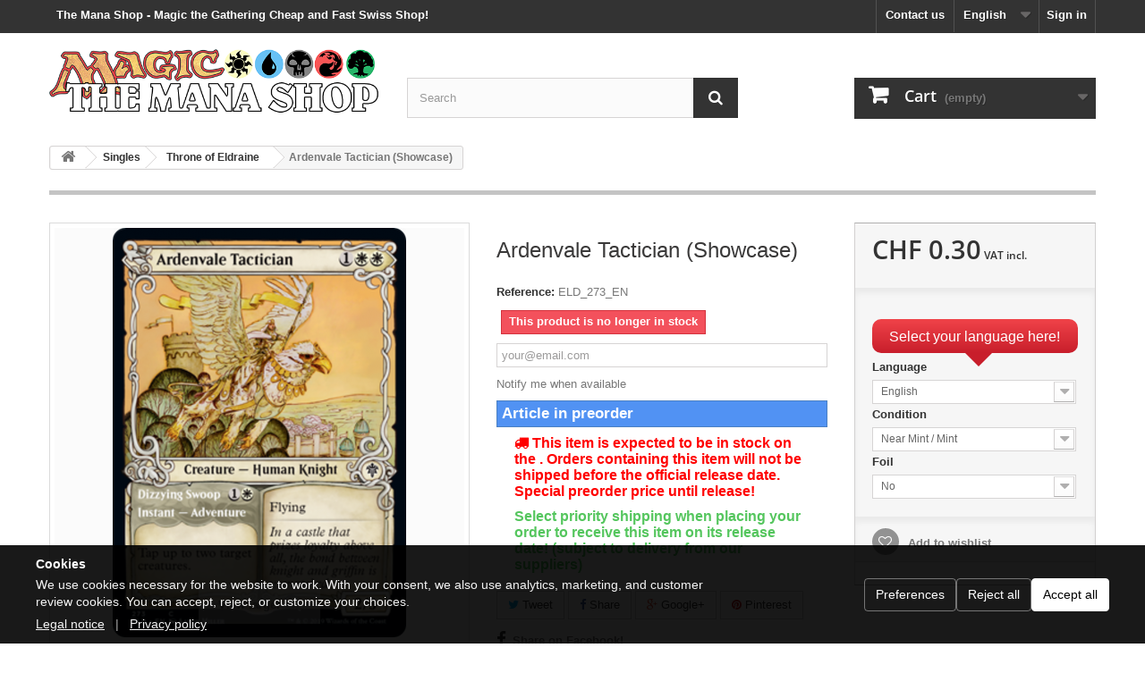

--- FILE ---
content_type: text/html; charset=utf-8
request_url: https://themanashop.ch/en/throne-of-eldraine/31606-ardenvale-tactician-showcase.html
body_size: 22052
content:
<!DOCTYPE HTML>
<!--[if lt IE 7]> <html class="no-js lt-ie9 lt-ie8 lt-ie7" lang="en-us"><![endif]-->
<!--[if IE 7]><html class="no-js lt-ie9 lt-ie8 ie7" lang="en-us"><![endif]-->
<!--[if IE 8]><html class="no-js lt-ie9 ie8" lang="en-us"><![endif]-->
<!--[if gt IE 8]> <html class="no-js ie9" lang="en-us"><![endif]-->
<html lang="en-us">
	<head>
		<meta charset="utf-8" />
		<title>Ardenvale Tactician (Showcase) - The Mana Shop</title>
						<meta name="generator" content="PrestaShop" />
		<meta name="robots" content="index,follow" />
		<meta name="viewport" content="width=device-width, minimum-scale=0.25, maximum-scale=1.6, initial-scale=1.0" />
		<meta name="mobile-web-app-capable" content="yes" />
		<meta name="apple-mobile-web-app-capable" content="yes" />
		<link rel="icon" type="image/vnd.microsoft.icon" href="/img/favicon.ico?1705444196" />
		<link rel="shortcut icon" type="image/x-icon" href="/img/favicon.ico?1705444196" />
									<link rel="stylesheet" href="/themes/default-bootstrap/css/global.css" type="text/css" media="all" />
							<link rel="stylesheet" href="/themes/default-bootstrap/css/autoload/highdpi.css" type="text/css" media="all" />
							<link rel="stylesheet" href="/themes/default-bootstrap/css/autoload/responsive-tables.css" type="text/css" media="all" />
							<link rel="stylesheet" href="/themes/default-bootstrap/css/autoload/uniform.default.css" type="text/css" media="all" />
							<link rel="stylesheet" href="/themes/default-bootstrap/css/product.css" type="text/css" media="all" />
							<link rel="stylesheet" href="/themes/default-bootstrap/css/print.css" type="text/css" media="print" />
							<link rel="stylesheet" href="/js/jquery/plugins/fancybox/jquery.fancybox.css" type="text/css" media="all" />
							<link rel="stylesheet" href="/js/jquery/plugins/bxslider/jquery.bxslider.css" type="text/css" media="all" />
							<link rel="stylesheet" href="/modules/socialsharing/css/socialsharing.css" type="text/css" media="all" />
							<link rel="stylesheet" href="/themes/default-bootstrap/css/modules/blockbestsellers/blockbestsellers.css" type="text/css" media="all" />
							<link rel="stylesheet" href="/themes/default-bootstrap/css/modules/blockcart/blockcart.css" type="text/css" media="all" />
							<link rel="stylesheet" href="/themes/default-bootstrap/css/modules/blockcategories/blockcategories.css" type="text/css" media="all" />
							<link rel="stylesheet" href="/themes/default-bootstrap/css/modules/blockcurrencies/blockcurrencies.css" type="text/css" media="all" />
							<link rel="stylesheet" href="/themes/default-bootstrap/css/modules/blocklanguages/blocklanguages.css" type="text/css" media="all" />
							<link rel="stylesheet" href="/themes/default-bootstrap/css/modules/blockcontact/blockcontact.css" type="text/css" media="all" />
							<link rel="stylesheet" href="/themes/default-bootstrap/css/modules/blockmyaccountfooter/blockmyaccount.css" type="text/css" media="all" />
							<link rel="stylesheet" href="/themes/default-bootstrap/css/modules/blocknewproducts/blocknewproducts.css" type="text/css" media="all" />
							<link rel="stylesheet" href="/themes/default-bootstrap/css/modules/blocknewsletter/blocknewsletter.css" type="text/css" media="all" />
							<link rel="stylesheet" href="/themes/default-bootstrap/css/modules/blocksearch/blocksearch.css" type="text/css" media="all" />
							<link rel="stylesheet" href="/js/jquery/plugins/autocomplete/jquery.autocomplete.css" type="text/css" media="all" />
							<link rel="stylesheet" href="/themes/default-bootstrap/css/modules/blockspecials/blockspecials.css" type="text/css" media="all" />
							<link rel="stylesheet" href="/themes/default-bootstrap/css/modules/blocktags/blocktags.css" type="text/css" media="all" />
							<link rel="stylesheet" href="/themes/default-bootstrap/css/modules/blockuserinfo/blockuserinfo.css" type="text/css" media="all" />
							<link rel="stylesheet" href="/themes/default-bootstrap/css/modules/blockviewed/blockviewed.css" type="text/css" media="all" />
							<link rel="stylesheet" href="/themes/default-bootstrap/css/modules/homefeatured/homefeatured.css" type="text/css" media="all" />
							<link rel="stylesheet" href="/modules/themeconfigurator/css/hooks.css" type="text/css" media="all" />
							<link rel="stylesheet" href="/themes/default-bootstrap/css/modules/blockwishlist/blockwishlist.css" type="text/css" media="all" />
							<link rel="stylesheet" href="/themes/default-bootstrap/css/modules/productcomments/productcomments.css" type="text/css" media="all" />
							<link rel="stylesheet" href="/themes/default-bootstrap/css/modules/mailalerts/mailalerts.css" type="text/css" media="all" />
							<link rel="stylesheet" href="/themes/default-bootstrap/css/modules/blocktopmenu/css/blocktopmenu.css" type="text/css" media="all" />
							<link rel="stylesheet" href="/themes/default-bootstrap/css/modules/blocktopmenu/css/superfish-modified.css" type="text/css" media="all" />
							<link rel="stylesheet" href="/themes/default-bootstrap/css/modules/crossselling/crossselling.css" type="text/css" media="all" />
							<link rel="stylesheet" href="/themes/default-bootstrap/css/product_list.css" type="text/css" media="all" />
						<link rel="stylesheet" href="https://themanashop.ch/themes/default-bootstrap/css/custom.css" type="text/css" media="all" />
							<script type="text/javascript">
var CUSTOMIZE_TEXTFIELD = 1;
var FancyboxI18nClose = 'Close';
var FancyboxI18nNext = 'Next';
var FancyboxI18nPrev = 'Previous';
var PS_CATALOG_MODE = false;
var added_to_wishlist = 'The product was successfully added to your wishlist.';
var ajax_allowed = true;
var ajaxsearch = true;
var allowBuyWhenOutOfStock = false;
var attribute_anchor_separator = '-';
var attributesCombinations = [{"id_attribute":"1","id_attribute_group":"1","attribute":"english","group":"language"},{"id_attribute":"5","id_attribute_group":"2","attribute":"near_mint_mint","group":"condition"},{"id_attribute":"12","id_attribute_group":"1","attribute":"german","group":"language"},{"id_attribute":"2","id_attribute_group":"1","attribute":"french","group":"language"},{"id_attribute":"3","id_attribute_group":"1","attribute":"italian","group":"language"},{"id_attribute":"10","attribute":"no","id_attribute_group":"3","group":"foil"}];
var availableDate = '0000-00-00';
var availableLaterValue = '';
var availableNowValue = 'In Stock';
var baseDir = 'https://themanashop.ch/';
var baseUri = 'https://themanashop.ch/';
var blocksearch_type = 'top';
var combinations = {"92550":{"attributes_values":{"1":"English","2":"Near Mint \/ Mint","3":"No"},"attributes":[1,5,10],"price":0,"specific_price":false,"ecotax":0,"weight":0,"quantity":0,"reference":"ELD_273_EN","unit_impact":"0.000000","minimal_quantity":"1","available_date":"2019-10-12","date_formatted":"12.10.2019","id_image":-1,"list":"'1','5','10'"},"92551":{"attributes_values":{"1":"German","2":"Near Mint \/ Mint","3":"No"},"attributes":[12,5,10],"price":0,"specific_price":false,"ecotax":0,"weight":0,"quantity":0,"reference":"ELD_273_DE","unit_impact":"0.000000","minimal_quantity":"1","available_date":"2019-10-01","date_formatted":"01.10.2019","id_image":-1,"list":"'12','5','10'"},"92552":{"attributes_values":{"1":"French","2":"Near Mint \/ Mint","3":"No"},"attributes":[2,5,10],"price":0,"specific_price":false,"ecotax":0,"weight":0,"quantity":0,"reference":"ELD_273_FR","unit_impact":"0.000000","minimal_quantity":"1","available_date":"2019-10-01","date_formatted":"01.10.2019","id_image":-1,"list":"'2','5','10'"},"92553":{"attributes_values":{"1":"Italian","2":"Near Mint \/ Mint","3":"No"},"attributes":[3,5,10],"price":0,"specific_price":false,"ecotax":0,"weight":0,"quantity":0,"reference":"ELD_273_IT","unit_impact":"0.000000","minimal_quantity":"1","available_date":"2019-10-01","date_formatted":"01.10.2019","id_image":-1,"list":"'3','5','10'"}};
var combinationsFromController = {"92550":{"attributes_values":{"1":"English","2":"Near Mint \/ Mint","3":"No"},"attributes":[1,5,10],"price":0,"specific_price":false,"ecotax":0,"weight":0,"quantity":0,"reference":"ELD_273_EN","unit_impact":"0.000000","minimal_quantity":"1","available_date":"2019-10-12","date_formatted":"12.10.2019","id_image":-1,"list":"'1','5','10'"},"92551":{"attributes_values":{"1":"German","2":"Near Mint \/ Mint","3":"No"},"attributes":[12,5,10],"price":0,"specific_price":false,"ecotax":0,"weight":0,"quantity":0,"reference":"ELD_273_DE","unit_impact":"0.000000","minimal_quantity":"1","available_date":"2019-10-01","date_formatted":"01.10.2019","id_image":-1,"list":"'12','5','10'"},"92552":{"attributes_values":{"1":"French","2":"Near Mint \/ Mint","3":"No"},"attributes":[2,5,10],"price":0,"specific_price":false,"ecotax":0,"weight":0,"quantity":0,"reference":"ELD_273_FR","unit_impact":"0.000000","minimal_quantity":"1","available_date":"2019-10-01","date_formatted":"01.10.2019","id_image":-1,"list":"'2','5','10'"},"92553":{"attributes_values":{"1":"Italian","2":"Near Mint \/ Mint","3":"No"},"attributes":[3,5,10],"price":0,"specific_price":false,"ecotax":0,"weight":0,"quantity":0,"reference":"ELD_273_IT","unit_impact":"0.000000","minimal_quantity":"1","available_date":"2019-10-01","date_formatted":"01.10.2019","id_image":-1,"list":"'3','5','10'"}};
var confirm_report_message = 'Are you sure that you want to report this comment?';
var contentOnly = false;
var currency = {"id":2,"name":"Franc","iso_code":"CHF","iso_code_num":"756","sign":"CHF","blank":"1","conversion_rate":"1.000000","deleted":"0","format":"5","decimals":"1","active":"1","prefix":"CHF ","suffix":"","id_shop_list":null,"force_id":false};
var currencyBlank = 1;
var currencyFormat = 5;
var currencyRate = 1;
var currencySign = 'CHF';
var currentDate = '2026-01-20 03:25:34';
var customerGroupWithoutTax = false;
var customizationFields = false;
var customizationId = null;
var customizationIdMessage = 'Customization #';
var default_eco_tax = 0;
var delete_txt = 'Delete';
var displayDiscountPrice = '0';
var displayList = true;
var displayPrice = 0;
var doesntExist = 'This combination does not exist for this product. Please select another combination.';
var doesntExistNoMore = 'This product is no longer in stock';
var doesntExistNoMoreBut = 'with those attributes but is available with others.';
var ecotaxTax_rate = 0;
var fieldRequired = 'Please fill in all the required fields before saving your customization.';
var freeProductTranslation = 'Free!';
var freeShippingTranslation = 'Free shipping!';
var generated_date = 1768875934;
var groupReduction = 0;
var hasDeliveryAddress = false;
var idDefaultImage = 36806;
var id_lang = 1;
var id_product = 31606;
var img_dir = 'https://themanashop.ch/themes/default-bootstrap/img/';
var img_prod_dir = 'https://themanashop.ch/img/p/';
var img_ps_dir = 'https://themanashop.ch/img/';
var instantsearch = false;
var isGuest = 0;
var isLogged = 0;
var isMobile = false;
var jqZoomEnabled = false;
var loggin_required = 'You must be logged in to manage your wishlist.';
var mailalerts_already = 'You already have an alert for this product';
var mailalerts_invalid = 'Your e-mail address is invalid';
var mailalerts_placeholder = 'your@email.com';
var mailalerts_registered = 'Request notification registered';
var mailalerts_url_add = 'https://themanashop.ch/en/module/mailalerts/actions?process=add';
var mailalerts_url_check = 'https://themanashop.ch/en/module/mailalerts/actions?process=check';
var maxQuantityToAllowDisplayOfLastQuantityMessage = 3;
var minimalQuantity = 1;
var moderation_active = true;
var mywishlist_url = 'https://themanashop.ch/en/module/blockwishlist/mywishlist';
var noTaxForThisProduct = false;
var oosHookJsCodeFunctions = [];
var page_name = 'product';
var priceDisplayMethod = 0;
var priceDisplayPrecision = 2;
var productAvailableForOrder = true;
var productBasePriceTaxExcl = 0.3;
var productBasePriceTaxExcluded = 0.3;
var productBasePriceTaxIncl = 0.3;
var productHasAttributes = true;
var productPrice = 0.3;
var productPriceTaxExcluded = 0.3;
var productPriceTaxIncluded = 0.3;
var productPriceWithoutReduction = 0.3;
var productReference = 'ELD_273';
var productShowPrice = true;
var productUnitPriceRatio = 0;
var product_fileButtonHtml = 'Choose File';
var product_fileDefaultHtml = 'No file selected';
var product_specific_price = [];
var productcomment_added = 'Your comment has been added!';
var productcomment_added_moderation = 'Your comment has been added and will be available once approved by a moderator.';
var productcomment_ok = 'OK';
var productcomment_title = 'New comment';
var productcomments_controller_url = 'https://themanashop.ch/en/module/productcomments/default';
var productcomments_url_rewrite = true;
var quantitiesDisplayAllowed = true;
var quantityAvailable = 0;
var quickView = false;
var reduction_percent = 0;
var reduction_price = 0;
var removingLinkText = 'remove this product from my cart';
var roundMode = 2;
var search_url = 'https://themanashop.ch/en/search';
var secure_key = 'a05450d8213fe49efdd9f010a3945d09';
var sharing_img = 'https://themanashop.ch/36806/ardenvale-tactician-showcase.jpg';
var sharing_name = 'Ardenvale Tactician (Showcase)';
var sharing_url = 'https://themanashop.ch/en/throne-of-eldraine/31606-ardenvale-tactician-showcase.html';
var specific_currency = false;
var specific_price = 0;
var static_token = '3bea907c2ef55d21d6794138f38da00e';
var stock_management = 1;
var taxRate = 8.1;
var toBeDetermined = 'To be determined';
var token = '3bea907c2ef55d21d6794138f38da00e';
var upToTxt = 'Up to';
var uploading_in_progress = 'Uploading in progress, please be patient.';
var usingSecureMode = true;
var wishlistProductsIds = false;
</script>

						<script type="text/javascript" src="/js/jquery/jquery-1.11.0.min.js"></script>
						<script type="text/javascript" src="/js/jquery/jquery-migrate-1.2.1.min.js"></script>
						<script type="text/javascript" src="/js/jquery/plugins/jquery.easing.js"></script>
						<script type="text/javascript" src="/js/tools.js"></script>
						<script type="text/javascript" src="/themes/default-bootstrap/js/global.js"></script>
						<script type="text/javascript" src="/themes/default-bootstrap/js/autoload/10-bootstrap.min.js"></script>
						<script type="text/javascript" src="/themes/default-bootstrap/js/autoload/15-jquery.total-storage.min.js"></script>
						<script type="text/javascript" src="/themes/default-bootstrap/js/autoload/15-jquery.uniform-modified.js"></script>
						<script type="text/javascript" src="/themes/default-bootstrap/js/products-comparison.js"></script>
						<script type="text/javascript" src="/js/jquery/plugins/fancybox/jquery.fancybox.js"></script>
						<script type="text/javascript" src="/js/jquery/plugins/jquery.idTabs.js"></script>
						<script type="text/javascript" src="/js/jquery/plugins/jquery.scrollTo.js"></script>
						<script type="text/javascript" src="/js/jquery/plugins/jquery.serialScroll.js"></script>
						<script type="text/javascript" src="/js/jquery/plugins/bxslider/jquery.bxslider.js"></script>
						<script type="text/javascript" src="/themes/default-bootstrap/js/product.js"></script>
						<script type="text/javascript" src="/modules/socialsharing/js/socialsharing.js"></script>
						<script type="text/javascript" src="/themes/default-bootstrap/js/modules/blockcart/ajax-cart.js"></script>
						<script type="text/javascript" src="/themes/default-bootstrap/js/tools/treeManagement.js"></script>
						<script type="text/javascript" src="/themes/default-bootstrap/js/modules/blocknewsletter/blocknewsletter.js"></script>
						<script type="text/javascript" src="/js/jquery/plugins/autocomplete/jquery.autocomplete.js"></script>
						<script type="text/javascript" src="/themes/default-bootstrap/js/modules/blocksearch/blocksearch.js"></script>
						<script type="text/javascript" src="/themes/default-bootstrap/js/modules/blockwishlist/js/ajax-wishlist.js"></script>
						<script type="text/javascript" src="/modules/productcomments/js/jquery.rating.pack.js"></script>
						<script type="text/javascript" src="/themes/default-bootstrap/js/modules/mailalerts/mailalerts.js"></script>
						<script type="text/javascript" src="/themes/default-bootstrap/js/modules/blocktopmenu/js/hoverIntent.js"></script>
						<script type="text/javascript" src="/themes/default-bootstrap/js/modules/blocktopmenu/js/superfish-modified.js"></script>
						<script type="text/javascript" src="/themes/default-bootstrap/js/modules/blocktopmenu/js/blocktopmenu.js"></script>
						<script type="text/javascript" src="/themes/default-bootstrap/js/modules/crossselling/js/crossselling.js"></script>
						<script type="text/javascript" src="/modules/productcomments/js/jquery.textareaCounter.plugin.js"></script>
						<script type="text/javascript" src="/themes/default-bootstrap/js/modules/productcomments/js/productcomments.js"></script>
							<meta property="og:type" content="product" />
<meta property="og:url" content="https://themanashop.ch/en/throne-of-eldraine/31606-ardenvale-tactician-showcase.html" />
<meta property="og:title" content="Ardenvale Tactician (Showcase) - The Mana Shop" />
<meta property="og:site_name" content="The Mana Shop" />
<meta property="og:description" content="" />
<meta property="og:image" content="https://themanashop.ch/36806-large_default/ardenvale-tactician-showcase.jpg" />
<meta property="product:pretax_price:amount" content="0.3" />
<meta property="product:pretax_price:currency" content="CHF" />
<meta property="product:price:amount" content="0.3" />
<meta property="product:price:currency" content="CHF" />
<meta property="product:weight:value" content="0.005000" />
<meta property="product:weight:units" content="kg" />
<script type="text/javascript">
						var checkCaptchaUrl ="/modules/eicaptcha/eicaptcha-ajax.php";
						var RecaptachKey = "6LdseFAUAAAAALxTQ6YKxODoh2SkRD_DL3IfOCyl";
						var RecaptchaTheme = "light";
					</script>
					<script src="https://www.google.com/recaptcha/api.js?onload=onloadCallback&render=explicit&hl=en" async defer></script>
					<script type="text/javascript" src="/modules/eicaptcha//views/js/eicaptcha-modules.js"></script>
		<link rel="stylesheet" href="https://themanashop.ch/themes/default-bootstrap/css/fonts.css" type="text/css" media="all" />
		<!-- BEGIN Cookie consent -->
		<link rel="stylesheet" href="/themes/default-bootstrap/css/tms-cookie-consent.css" type="text/css" media="all" />
		<script type="text/javascript" src="/themes/default-bootstrap/js/tms-cookie-consent.js"></script>
		<!-- END Cookie consent -->
	</head>
	<body id="product" class="product product-31606 product-ardenvale-tactician-showcase category-361 category-throne-of-eldraine hide-left-column hide-right-column lang_en">
					<div id="page">
			<div class="header-container">
				<header id="header">
																										<div class="nav">
							<div class="container">
								<div class="row">
									<nav><!-- Block user information module NAV  -->
<div class="header_h1 h1_title">
			<span>The Mana Shop - Magic the Gathering Cheap and Fast Swiss Shop!</span>
	</div>
<div class="header_user_info">
			<a class="login" href="https://themanashop.ch/en/my-account" rel="nofollow" title="Log in to your customer account">
			Sign in
		</a>
	</div>
<!-- /Block usmodule NAV -->
<!-- Block languages module -->
	<div id="languages-block-top" class="languages-block">
									<div class="current">
					<span>English</span>
				</div>
																						<ul id="first-languages" class="languages-block_ul toogle_content">
							<li class="selected">
										<span>English</span>
								</li>
							<li >
																				<a href="https://themanashop.ch/de/thron-von-eldraine/31606-ardenvale-tactician-showcase.html" title="Deutsch (German)">
															<span>Deutsch</span>
									</a>
								</li>
							<li >
																				<a href="https://themanashop.ch/fr/le-trone-deldraine/31606-ardenvale-tactician-showcase.html" title="Français (French)">
															<span>Français</span>
									</a>
								</li>
							<li >
																				<a href="https://themanashop.ch/it/il-trono-di-eldraine/31606-ardenvale-tactician-showcase.html" title="Italiano (Italian)">
															<span>Italiano</span>
									</a>
								</li>
					</ul>
	</div>
<!-- /Block languages module -->
<div id="contact-link" >
	<a href="https://themanashop.ch/en/contact-us" title="Contact us">Contact us</a>
</div>
</nav>
								</div>
							</div>
						</div>
										<div>
						<div class="container">
							<div class="row">
								<div id="header_logo">
									<a href="https://themanashop.ch/" title="The Mana Shop">
										<img class="logo img-responsive" src="https://themanashop.ch/img/prestashop-logo-1425480048.jpg" alt="The Mana Shop" width="620" height="125"/>
									</a>
								</div>
								<!-- Block search module TOP -->
<div id="search_block_top" class="col-sm-4 clearfix">
	<form id="searchbox" method="get" action="//themanashop.ch/en/search" >
		<input type="hidden" name="controller" value="search" />
		<input type="hidden" name="orderby" value="position" />
		<input type="hidden" name="orderway" value="desc" />
		<input class="search_query form-control" type="text" id="search_query_top" name="search_query" placeholder="Search" value="" />
		<button type="submit" name="submit_search" class="btn btn-default button-search">
			<span>Search</span>
		</button>
	</form>
</div>
<!-- /Block search module TOP --><!-- MODULE Block cart -->
<script>
	</script>


<div class="col-sm-4 clearfix">
	<div class="shopping_cart">
		<a href="https://themanashop.ch/en/order" title="View my shopping cart" rel="nofollow">
			<b>Cart</b>
			<span class="ajax_cart_quantity unvisible">0</span>
			<span class="ajax_cart_product_txt unvisible">Product</span>
			<span class="ajax_cart_product_txt_s unvisible">Products</span>
			<span class="ajax_cart_total unvisible">
							</span>
			<span class="ajax_cart_no_product">(empty)</span>
					</a>
					<div class="cart_block block exclusive">
				<div class="block_content">
					<!-- block list of products -->
					<div class="cart_block_list">
												<p class="cart_block_no_products">
							No products
						</p>
																		<div class="cart-prices">
							<div class="cart-prices-line first-line">
								<span class="price cart_block_shipping_cost ajax_cart_shipping_cost unvisible">
																			 To be determined																	</span>
								<span class="unvisible">
									Shipping
								</span>
							</div>
																						<div class="cart-prices-line">
									<span class="price cart_block_tax_cost ajax_cart_tax_cost">CHF 0.00</span>
									<span>VAT</span>
								</div>
														<div class="cart-prices-line last-line">
								<span class="price cart_block_total ajax_block_cart_total">CHF 0.00</span>
								<span>Total</span>
							</div>
															<p>
																	Prices are VAT included
																</p>
													</div>
						<p class="cart-buttons">
							<a id="button_order_cart" class="btn btn-default button button-small" href="https://themanashop.ch/en/order" title="Check out" rel="nofollow">
								<span>
									Check out<i class="icon-chevron-right right"></i>
								</span>
							</a>
						</p>
					</div>
				</div>
			</div><!-- .cart_block -->
			</div>
</div>

	<div id="layer_cart">
		<div class="clearfix">
			<div class="layer_cart_product col-xs-12 col-md-6">
				<span class="cross" title="Close window"></span>
				<span class="title">
					<i class="icon-check"></i>Product successfully added to your shopping cart
				</span>
				<div class="product-image-container layer_cart_img">
				</div>
				<div class="layer_cart_product_info">
					<span id="layer_cart_product_title" class="product-name"></span>
					<span id="layer_cart_product_attributes"></span>
					<div>
						<strong class="dark">Quantity</strong>
						<span id="layer_cart_product_quantity"></span>
					</div>
					<div>
						<strong class="dark">Total</strong>
						<span id="layer_cart_product_price"></span>
					</div>
				</div>
			</div>
			<div class="layer_cart_cart col-xs-12 col-md-6">
				<span class="title">
					<!-- Plural Case [both cases are needed because page may be updated in Javascript] -->
					<span class="ajax_cart_product_txt_s  unvisible">
						There are <span class="ajax_cart_quantity">0</span> items in your cart.
					</span>
					<!-- Singular Case [both cases are needed because page may be updated in Javascript] -->
					<span class="ajax_cart_product_txt ">
						There is 1 item in your cart.
					</span>
				</span>
				<div class="layer_cart_row">
					<strong class="dark">
						Total products
																					(VAT incl.)
																		</strong>
					<span class="ajax_block_products_total">
											</span>
				</div>

								<div class="layer_cart_row">
					<strong class="dark unvisible">
						Total shipping&nbsp;(VAT incl.)					</strong>
					<span class="ajax_cart_shipping_cost unvisible">
													 To be determined											</span>
				</div>
									<div class="layer_cart_row">
						<strong class="dark">VAT</strong>
						<span class="price cart_block_tax_cost ajax_cart_tax_cost">CHF 0.00</span>
					</div>
								<div class="layer_cart_row">
					<strong class="dark">
						Total
																					(VAT incl.)
																		</strong>
					<span class="ajax_block_cart_total">
											</span>
				</div>
				<div class="button-container">
					<span class="continue btn btn-default button exclusive-medium" title="Continue shopping">
						<span>
							<i class="icon-chevron-left left"></i>Continue shopping
						</span>
					</span>
					<a class="btn btn-default button button-medium"	href="https://themanashop.ch/en/order" title="Proceed to checkout" rel="nofollow">
						<span>
							Proceed to checkout<i class="icon-chevron-right right"></i>
						</span>
					</a>
				</div>
			</div>
		</div>
		<div class="crossseling"></div>
	</div> <!-- #layer_cart -->
	<div class="layer_cart_overlay"></div>

<!-- /MODULE Block cart -->

							</div>
						</div>
					</div>
				</header>
			</div>
			<div class="columns-container">
				<div id="columns" class="container">
											
<!-- Breadcrumb -->
<div class="breadcrumb clearfix">
	<a class="home" href="https://themanashop.ch/" title="Return to Home"><i class="icon-home"></i></a>
			<span class="navigation-pipe">&gt;</span>
					<span class="navigation_page"><span itemscope itemtype="http://data-vocabulary.org/Breadcrumb"><a itemprop="url" href="https://themanashop.ch/en/14-singles" title="Singles" ><span itemprop="title">Singles</span></a></span><span class="navigation-pipe">></span><span itemscope itemtype="http://data-vocabulary.org/Breadcrumb"><a itemprop="url" href="https://themanashop.ch/en/361-throne-of-eldraine" title="Throne of Eldraine" ><span itemprop="title">Throne of Eldraine</span></a></span><span class="navigation-pipe">></span>Ardenvale Tactician (Showcase)</span>
			</div>
<!-- /Breadcrumb -->

										<div id="slider_row" class="row">
																	</div>
					<!-- Vacation
					<div class="alert alert-info" role="alert">
						<p class="vacation2" align="center">The shop is closed until the 04.01.26 for the Holidays. All new and unpaid orders will be shipped starting from the 05.01.26. Thank you for shopping with us, Merry Christmas and a Happy New Year!</p>
					</div> -->
					<!-- Delay
					<div class="alert alert-info" role="alert">
						<p class="vacation2" align="center">Due to the large volume of orders this week, please note that your order may be slightly delayed (1-2 business days). Thank you for shopping with us!</p>

					</div> -->
					<!-- Coronavirus
					<a href="/content/15-coronavirus-information">
						<div class="alert alert-info" role="alert">
							<p class="vacation2" align="center">The Mana Shop remains open and continues to ship your orders daily. Delays in delivery are possible.</p>
						</div>
					</a> -->
					<div class="row">
																		<div id="center_column" class="center_column col-xs-12 col-sm-12">
	

                            	<div itemscope itemtype="https://schema.org/Product">
		<meta itemprop="url" content="https://themanashop.ch/en/throne-of-eldraine/31606-ardenvale-tactician-showcase.html">
		<div class="primary_block row">
            				<div class="container">
					<div class="top-hr"></div>
				</div>
                                    			<!-- Warning message for specific products
            -->
			<!-- Free delivery on release date
             -->
			<!-- left infos-->
			<div class="pb-left-column col-xs-12 col-sm-4 col-md-5">
				<!-- product img-->
				<div id="image-block" class="clearfix">
                                                            						<span id="view_full_size">
													<img id="bigpic" itemprop="image" src="https://themanashop.ch/36806-large_default/ardenvale-tactician-showcase.jpg" title="Ardenvale Tactician (Showcase)" alt="Ardenvale Tactician (Showcase)" width="458" height="458"/>
														<span class="span_link no-print">View larger</span>
                                                					</span>
                    				</div> <!-- end image-block -->
                					<!-- thumbnails -->
					<div id="views_block" class="clearfix hidden">
                        						<div id="thumbs_list">
							<ul id="thumbs_list_frame">
                                                                                                                                                                                                                                        										<li id="thumbnail_36806" class="last">
											<a href="https://themanashop.ch/36806-thickbox_default/ardenvale-tactician-showcase.jpg"	data-fancybox-group="other-views" class="fancybox shown" title="Ardenvale Tactician (Showcase)">
												<img class="img-responsive" id="thumb_36806" src="https://themanashop.ch/36806-cart_default/ardenvale-tactician-showcase.jpg" alt="Ardenvale Tactician (Showcase)" title="Ardenvale Tactician (Showcase)" height="80" width="80" itemprop="image" />
											</a>
										</li>
                                                                    							</ul>
						</div> <!-- end thumbs_list -->
                        					</div> <!-- end views-block -->
					<!-- end thumbnails -->
                                			</div> <!-- end pb-left-column -->
			<!-- end left infos-->
			<!-- center infos -->
			<div class="pb-center-column col-xs-12 col-sm-4">
                				<h1 itemprop="name">Ardenvale Tactician (Showcase)</h1>
				<p id="product_reference">
					<label>Reference: </label>
					<span class="editable" itemprop="sku" content="ELD_273"></span>
				</p>
                
                                					<!-- number of item in stock -->
					<p id="pQuantityAvailable" style="display: none;">
						<span id="quantityAvailable">0</span>
						<span  id="quantityAvailableTxt">Item</span>
						<span  id="quantityAvailableTxtMultiple">Items</span>
					</p>
                				<!-- availability or doesntExist -->
				<p id="availability_statut" >
                    
					<span id="availability_value" class="label label-danger">This product is no longer in stock</span>
				</p>
				<p id="preorder_statut" class="preorder_statut"  style="display: none;">
					<span id="preorder_value" class="label label-info">In Preorder</span>
				</p>

                                    					<p class="warning_inline" id="last_quantities" style="display: none" >Warning: Last items in stock!</p>
                                
				<!-- Out of stock hook -->
				<div id="oosHook">
                    <!-- MODULE MailAlerts -->
			<p class="form-group">
			<input type="text" id="oos_customer_email" name="customer_email" size="20" value="your@email.com" class="mailalerts_oos_email form-control" />
    	</p>
    	<a href="#" title="Notify me when available" id="mailalert_link" rel="nofollow">Notify me when available</a>
	<span id="oos_customer_email_result" style="display:none; display: block;"></span>

<!-- END : MODULE MailAlerts -->
				</div>
				<div class="preorder_delivery" >
					<h4 class="page-product-heading" style="padding: 5px; color: #fff; border: 1px solid #4b80c3; background-color: #5192f3"><strong>Article in preorder</strong></h4>
					<div class="rte align_justify">
						<div id="preorder_text" class="align_justify">
							<i class="icon-truck"></i>
							This item is expected to be in stock on the  <span id="preorder_date"></span>. Orders containing this item will not be shipped before the official release date. Special preorder price until release!
						</div>

							<div id="preorder_shipping" class="align_justify">
																											Select priority shipping when placing your order to receive this item on its release date! <a href="https://themanashop.ch/content/6-preorder">(subject to delivery from our suppliers)</a>
																								</div>


					</div>
					
				</div>
                                	<p class="socialsharing_product list-inline no-print">
					<button data-type="twitter" type="button" class="btn btn-default btn-twitter social-sharing">
				<i class="icon-twitter"></i> Tweet
				<!-- <img src="https://themanashop.ch/modules/socialsharing/img/twitter.gif" alt="Tweet" /> -->
			</button>
							<button data-type="facebook" type="button" class="btn btn-default btn-facebook social-sharing">
				<i class="icon-facebook"></i> Share
				<!-- <img src="https://themanashop.ch/modules/socialsharing/img/facebook.gif" alt="Facebook Like" /> -->
			</button>
							<button data-type="google-plus" type="button" class="btn btn-default btn-google-plus social-sharing">
				<i class="icon-google-plus"></i> Google+
				<!-- <img src="https://themanashop.ch/modules/socialsharing/img/google.gif" alt="Google Plus" /> -->
			</button>
							<button data-type="pinterest" type="button" class="btn btn-default btn-pinterest social-sharing">
				<i class="icon-pinterest"></i> Pinterest
				<!-- <img src="https://themanashop.ch/modules/socialsharing/img/pinterest.gif" alt="Pinterest" /> -->
			</button>
			</p>
 
<!--  /Module ProductComments -->
                					<!-- usefull links-->
					<ul id="usefull_link_block" class="clearfix no-print">
                        
<li id="left_share_fb">
	<a href="http://www.facebook.com/sharer.php?u=https%3A%2F%2Fthemanashop.ch%2Fen%2Fthrone-of-eldraine%2F31606-ardenvale-tactician-showcase.html&amp;t=Ardenvale+Tactician+%28Showcase%29" class="_blank">Share on Facebook!</a>
</li>						<li class="print">
							<a href="javascript:print();">
                                Print
							</a>
						</li>
					</ul>
                			</div>
			<!-- end center infos-->
			<!-- pb-right-column-->
			<div class="pb-right-column col-xs-12 col-sm-4 col-md-3">
                					<!-- add to cart form-->
					<form id="buy_block" action="https://themanashop.ch/en/cart" method="post">
						<!-- hidden datas -->
						<p class="hidden">
							<input type="hidden" name="token" value="3bea907c2ef55d21d6794138f38da00e" />
							<input type="hidden" name="id_product" value="31606" id="product_page_product_id" />
							<input type="hidden" name="add" value="1" />
							<input type="hidden" name="id_product_attribute" id="idCombination" value="" />
						</p>
						<div class="box-info-product">
							<div class="content_prices clearfix">
                                									<!-- prices -->
									<div>
										<p class="our_price_display" itemprop="offers" itemscope itemtype="https://schema.org/Offer"><span id="our_price_display" class="price" itemprop="price" content="0.3">CHF 0.30</span><span style="font-size: 40%"> VAT incl.</span><meta itemprop="priceCurrency" content="CHF" /></p>
										<p id="reduction_percent"  style="display:none;"><span id="reduction_percent_display"></span></p>
										<p id="reduction_amount"  style="display:none"><span id="reduction_amount_display"></span></p>
										<p id="old_price" class="hidden"><span id="old_price_display"><span class="price"></span> VAT incl.</span></p>
                                                                                									</div> <!-- end prices -->
                                                                                                                                             
                                
                                
								<div class="clear"></div>
							</div> <!-- end content_prices -->
							<div class="product_attributes clearfix">
								<!-- quantity wanted -->
                                									<p id="quantity_wanted_p" style="display: none;">
										<label for="quantity_wanted">Quantity</label>
										<input type="number" min="1" name="qty" id="quantity_wanted" class="text" value="1" />
										<a href="#" data-field-qty="qty" class="btn btn-default button-minus product_quantity_down">
											<span><i class="icon-minus"></i></span>
										</a>
										<a href="#" data-field-qty="qty" class="btn btn-default button-plus product_quantity_up">
											<span><i class="icon-plus"></i></span>
										</a>
										<span class="clearfix"></span>
									</p>
                                								<!-- minimal quantity wanted -->
								<p id="minimal_quantity_wanted_p" style="display: none;">
                                    The minimum purchase order quantity for the product is <b id="minimal_quantity_label">1</b>
								</p>
                                									<!-- attributes -->
									<div id="attributes">
										<div class="clearfix"></div>
                                                                                    												<fieldset class="attribute_fieldset">
													<p class="bubble" hidden>Select your language here!</p>
													<label class="attribute_label" for="group_1">Language&nbsp;</label>
                                                    													<div class="attribute_list">
                                                        															<select name="group_1" id="group_1" class="form-control attribute_select no-print">
                                                                																	<option value="1" selected="selected" title="English">English</option>
                                                                																	<option value="12" title="German">German</option>
                                                                																	<option value="2" title="French">French</option>
                                                                																	<option value="3" title="Italian">Italian</option>
                                                                															</select>
                                                        													</div> <!-- end attribute_list -->
												</fieldset>
                                                                                                                                												<fieldset class="attribute_fieldset">
													<p class="bubble" hidden>Select your language here!</p>
													<label class="attribute_label" for="group_2">Condition&nbsp;</label>
                                                    													<div class="attribute_list">
                                                        															<select name="group_2" id="group_2" class="form-control attribute_select no-print">
                                                                																	<option value="5" selected="selected" title="Near Mint / Mint">Near Mint / Mint</option>
                                                                															</select>
                                                        													</div> <!-- end attribute_list -->
												</fieldset>
                                                                                                                                												<fieldset class="attribute_fieldset">
													<p class="bubble" hidden>Select your language here!</p>
													<label class="attribute_label" for="group_3">Foil&nbsp;</label>
                                                    													<div class="attribute_list">
                                                        															<select name="group_3" id="group_3" class="form-control attribute_select no-print">
                                                                																	<option value="10" selected="selected" title="No">No</option>
                                                                															</select>
                                                        													</div> <!-- end attribute_list -->
												</fieldset>
                                                                                    									</div> <!-- end attributes -->
                                							</div> <!-- end product_attributes -->
							<div class="box-cart-bottom">
								<div class="unvisible">
									<p id="add_to_cart" class="buttons_bottom_block no-print">
                                        											<button type="submit" name="Submit" class="exclusive">
												<span>Add to cart</span>
											</button>
                                        									</p>
								</div>
                                <p class="buttons_bottom_block no-print">
	<a id="wishlist_button_nopop" href="#" onclick="WishlistCart('wishlist_block_list', 'add', '31606', $('#idCombination').val(), document.getElementById('quantity_wanted').value); return false;" rel="nofollow"  title="Add to my wishlist">
		Add to wishlist
	</a>
</p>
<!-- Productpaymentlogos module -->
<div id="product_payment_logos">
	<div class="box-security">
    <h5 class="product-heading-h5"></h5>
  	<a href="https://themanashop.ch/content/1-delivery" title="">		<img src="/modules/productpaymentlogos/img/3bcf86df8600e22d4741ebb14df3ea71.png" alt="" class="img-responsive" />
	</a>    </div>
</div>
<!-- /Productpaymentlogos module -->
							</div> <!-- end box-cart-bottom -->
						</div> <!-- end box-info-product -->
					</form>
                			</div> <!-- end pb-right-column-->
		</div> <!-- end primary_block -->
                    						<!-- Deal of the Week Newsletter -->
			            				<!-- Data sheet -->
				<section class="page-product-box">
					<h3 class="page-product-heading">Data sheet</h3>
					<table class="table-data-sheet">
                        							<tr class="odd">
                                									<td>Expansion Set</td>
									<td>Throne of Eldraine</td>
                                							</tr>
                        							<tr class="even">
                                									<td>Card Type</td>
									<td>Creature</td>
                                							</tr>
                        							<tr class="odd">
                                									<td>Rarity</td>
									<td>Common</td>
                                							</tr>
                        							<tr class="even">
                                									<td>Color</td>
									<td>White</td>
                                							</tr>
                        					</table>
				</section>
				<!--end Data sheet -->
                        			<!-- Delivery date -->
        					<section id="delivery-details" class="page-product-box expected_delivery">
					<h3 class="page-product-heading">Expected delivery date</h3>
					<table class="table-data-sheet">
						<tr class="odd">
							<td>Priority</td>
							<td>21.01.2026</td>
						</tr>
						<tr class="even">
							<td>Economy</td>
							<td>22.01.2026</td>
						</tr>
						<tr class="odd">
							<td>Terms</td>
							<td id="delivery-time-left">If ordered by today 16:00 (orders containing singles may take one extra day).</td>
						</tr>
					</table>
				</section>
						<!--end  Delivery date -->
            			<!--HOOK_PRODUCT_TAB -->
			<section class="page-product-box">
                
<h3 id="#idTab5" class="idTabHrefShort page-product-heading">Reviews</h3>
                <div id="idTab5">
	<div id="product_comments_block_tab">
								<p class="align_center">No customer reviews for the moment.</p>
						</div> <!-- #product_comments_block_tab -->
</div>

<!-- Fancybox -->
<div style="display: none;">
	<div id="new_comment_form">
		<form id="id_new_comment_form" action="#">
			<h2 class="page-subheading">
				Write a review
			</h2>
			<div class="row">
									<div class="product clearfix  col-xs-12 col-sm-6">
						<img src="https://themanashop.ch/36806-medium_default/ardenvale-tactician-showcase.jpg" height="125" width="125" alt="Ardenvale Tactician (Showcase)" />
						<div class="product_desc">
							<p class="product_name">
								<strong>Ardenvale Tactician (Showcase)</strong>
							</p>
							
						</div>
					</div>
								<div class="new_comment_form_content col-xs-12 col-sm-6">
					<div id="new_comment_form_error" class="error" style="display: none; padding: 15px 25px">
						<ul></ul>
					</div>
											<ul id="criterions_list">
													<li>
								<label>Quality:</label>
								<div class="star_content">
									<input class="star not_uniform" type="radio" name="criterion[1]" value="1" />
									<input class="star not_uniform" type="radio" name="criterion[1]" value="2" />
									<input class="star not_uniform" type="radio" name="criterion[1]" value="3" />
									<input class="star not_uniform" type="radio" name="criterion[1]" value="4" checked="checked" />
									<input class="star not_uniform" type="radio" name="criterion[1]" value="5" />
								</div>
								<div class="clearfix"></div>
							</li>
												</ul>
										<label for="comment_title">
						Title: <sup class="required">*</sup>
					</label>
					<input id="comment_title" name="title" type="text" value=""/>
					<label for="content">
						Comment: <sup class="required">*</sup>
					</label>
					<textarea id="content" name="content"></textarea>
										<div id="new_comment_form_footer">
						<input id="id_product_comment_send" name="id_product" type="hidden" value='31606' />
						<p class="fl required"><sup>*</sup> Required fields</p>
						<p class="fr">
							<button id="submitNewMessage" name="submitMessage" type="submit" class="btn button button-small">
								<span>Submit</span>
							</button>&nbsp;
							or&nbsp;
							<a class="closefb" href="#">
								Cancel
							</a>
						</p>
						<div class="clearfix"></div>
					</div> <!-- #new_comment_form_footer -->
				</div>
			</div>
		</form><!-- /end new_comment_form_content -->
	</div>
</div>
<!-- End fancybox -->

			</section>
			<!--end HOOK_PRODUCT_TAB -->
                        			<!-- description & features -->
                                                                	</div> <!-- itemscope product wrapper -->
     
					</div><!-- #center_column -->
										</div><!-- .row -->
				</div><!-- #columns -->
			</div><!-- .columns-container -->
							<!-- Footer -->
				<div class="footer-container">
					<footer id="footer"  class="container">
						<div class="row"><section id="social_block" class="pull-right">
	<ul>
					<li class="facebook">
				<a class="_blank" href="http://www.facebook.com/themanashopch">
					<span>Facebook</span>
				</a>
			</li>
							<li class="twitter">
				<a class="_blank" href="https://twitter.com/TheManaShop_CH">
					<span>Twitter</span>
				</a>
			</li>
				                                                	<li class="instagram">
        		<a class="_blank" href="https://www.instagram.com/themanashop/">
        			<span>Instagram</span>
        		</a>
        	</li>
        	</ul>
    <h4>Follow us</h4>
</section>
<div class="clearfix"></div>
<!-- Block categories module -->
<section class="blockcategories_footer footer-block col-xs-12 col-sm-2">
	<h4>Categories</h4>
	<div class="category_footer toggle-footer">
		<div class="list">
			<ul class="tree dhtml">
												
<li >
	<a 
	href="https://themanashop.ch/en/185-special-deals" title="Limited time offers!   
   Biggest discount!   
   Liquidation sale!">
        			<img class="menu_img" src="https://themanashop.ch/themes/default-bootstrap/img/special_deals.png">
        	</a>
	</li>

							
																
<li >
	<a 
	href="https://themanashop.ch/en/237-preorder" title="">
        			<img class="menu_img" src="https://themanashop.ch/themes/default-bootstrap/img/preorder_logo.png">
        	</a>
	</li>

							
																
<li >
	<a 
	href="https://themanashop.ch/en/12-magic-sealed-products" title="">
        			<img class="menu_img" src="https://themanashop.ch/themes/default-bootstrap/img/mtg_logo.png">
        	</a>
			<ul>
												
<li >
	<a 
	href="https://themanashop.ch/en/126-by-set" title="">
                    By Set
        	</a>
			<ul>
												
<li >
	<a 
	href="https://themanashop.ch/en/640-teenage-mutant-ninja-turtles" title="">
                    Teenage Mutant Ninja Turtles
        	</a>
	</li>

																
<li >
	<a 
	href="https://themanashop.ch/en/633-lorwyn-eclipsed" title="">
                    Lorwyn Eclipsed
        	</a>
	</li>

																
<li >
	<a 
	href="https://themanashop.ch/en/630-avatar-the-last-airbender" title="">
                    Avatar: The Last Airbender
        	</a>
	</li>

																
<li >
	<a 
	href="https://themanashop.ch/en/624-marvel-s-spider-man" title="">
                    Marvel&#039;s Spider-Man
        	</a>
	</li>

																
<li >
	<a 
	href="https://themanashop.ch/en/620-edge-of-eternities" title="">
                    Edge of Eternities
        	</a>
	</li>

																
<li >
	<a 
	href="https://themanashop.ch/en/618-magic-the-gathering-final-fantasy" title="">
                    Magic: The Gathering - FINAL FANTASY
        	</a>
	</li>

																
<li >
	<a 
	href="https://themanashop.ch/en/616-tarkir-dragonstorm" title="">
                    Tarkir: Dragonstorm
        	</a>
	</li>

																
<li >
	<a 
	href="https://themanashop.ch/en/611-aetherdrift" title="">
                    Aetherdrift
        	</a>
	</li>

																
<li >
	<a 
	href="https://themanashop.ch/en/606-innistrad-remastered" title="">
                    Innistrad Remastered
        	</a>
	</li>

																
<li >
	<a 
	href="https://themanashop.ch/en/603-magic-the-gathering-foundations" title="">
                    Magic: The Gathering Foundations
        	</a>
	</li>

																
<li >
	<a 
	href="https://themanashop.ch/en/598-duskmourn-house-of-horror" title="">
                    Duskmourn: House of Horror
        	</a>
	</li>

																
<li >
	<a 
	href="https://themanashop.ch/en/592-bloomburrow" title="">
                    Bloomburrow
        	</a>
	</li>

																
<li >
	<a 
	href="https://themanashop.ch/en/590-universes-beyond-assassin-s-creed" title="">
                    Universes Beyond: Assassin&#039;s Creed
        	</a>
	</li>

																
<li >
	<a 
	href="https://themanashop.ch/en/587-modern-horizons-3" title="">
                    Modern Horizons 3
        	</a>
	</li>

																
<li >
	<a 
	href="https://themanashop.ch/en/581-outlaws-of-thunder-junction" title="">
                    Outlaws of Thunder Junction
        	</a>
	</li>

																
<li >
	<a 
	href="https://themanashop.ch/en/578-universes-beyond-fallout" title="">
                    Universes Beyond: Fallout
        	</a>
	</li>

																
<li >
	<a 
	href="https://themanashop.ch/en/576-murders-at-karlov-manor" title="">
                    Murders at Karlov Manor
        	</a>
	</li>

																
<li >
	<a 
	href="https://themanashop.ch/en/569-ravnica-remastered" title="">
                    Ravnica Remastered
        	</a>
	</li>

																
<li >
	<a 
	href="https://themanashop.ch/en/562-the-lost-caverns-of-ixalan" title="">
                    The Lost Caverns of Ixalan
        	</a>
	</li>

																
<li >
	<a 
	href="https://themanashop.ch/en/553-universes-beyond-doctor-who" title="">
                    Universes Beyond: Doctor Who
        	</a>
	</li>

																
<li >
	<a 
	href="https://themanashop.ch/en/551-wilds-of-eldraine" title="">
                    Wilds of Eldraine
        	</a>
	</li>

																
<li >
	<a 
	href="https://themanashop.ch/en/535-commander-masters" title="">
                    Commander Masters
        	</a>
	</li>

																
<li >
	<a 
	href="https://themanashop.ch/en/530-the-lord-of-the-rings-tales-of-middle-earth" title="">
                    The Lord of the Rings: Tales of Middle-earth
        	</a>
	</li>

																
<li >
	<a 
	href="https://themanashop.ch/en/527-march-of-the-machine-the-aftermath" title="">
                    March of the Machine: The Aftermath
        	</a>
	</li>

																
<li >
	<a 
	href="https://themanashop.ch/en/525-march-of-the-machine" title="">
                    March of the Machine
        	</a>
	</li>

																
<li >
	<a 
	href="https://themanashop.ch/en/521-phyrexia-all-will-be-one" title="">
                    Phyrexia: All Will Be One
        	</a>
	</li>

																
<li >
	<a 
	href="https://themanashop.ch/en/518-dominaria-remastered" title="">
                    Dominaria Remastered
        	</a>
	</li>

																
<li >
	<a 
	href="https://themanashop.ch/en/514-jumpstart-2022" title="">
                    Jumpstart 2022
        	</a>
	</li>

																
<li >
	<a 
	href="https://themanashop.ch/en/511-the-brothers-war" title="">
                    The Brothers&#039; War
        	</a>
	</li>

																
<li >
	<a 
	href="https://themanashop.ch/en/478-unfinity" title="">
                    Unfinity
        	</a>
	</li>

																
<li >
	<a 
	href="https://themanashop.ch/en/506-dominaria-united" title="">
                    Dominaria United
        	</a>
	</li>

																
<li >
	<a 
	href="https://themanashop.ch/en/497-double-masters-2022" title="">
                    Double Masters 2022
        	</a>
	</li>

																
<li >
	<a 
	href="https://themanashop.ch/en/492-commander-legends-battle-for-baldur-s-gate" title="">
                    Commander Legends: Battle for Baldur&#039;s Gate
        	</a>
	</li>

																
<li >
	<a 
	href="https://themanashop.ch/en/487-streets-of-new-capenna" title="">
                    Streets of New Capenna
        	</a>
	</li>

																
<li >
	<a 
	href="https://themanashop.ch/en/475-kamigawa-neon-dynasty" title="">
                    Kamigawa: Neon Dynasty
        	</a>
	</li>

																
<li >
	<a 
	href="https://themanashop.ch/en/468-innistrad-crimson-vow" title="">
                    Innistrad: Crimson Vow
        	</a>
	</li>

																
<li >
	<a 
	href="https://themanashop.ch/en/464-innistrad-midnight-hunt" title="">
                    Innistrad: Midnight Hunt
        	</a>
	</li>

																
<li >
	<a 
	href="https://themanashop.ch/en/461-adventures-in-the-forgotten-realms" title="">
                    Adventures in the Forgotten Realms
        	</a>
	</li>

																
<li >
	<a 
	href="https://themanashop.ch/en/458-modern-horizons-2" title="">
                    Modern Horizons 2
        	</a>
	</li>

																
<li >
	<a 
	href="https://themanashop.ch/en/455-strixhaven-school-of-mages" title="">
                    Strixhaven: School of Mages
        	</a>
	</li>

																
<li >
	<a 
	href="https://themanashop.ch/en/447-time-spiral-remastered" title="">
                    Time Spiral Remastered
        	</a>
	</li>

																
<li >
	<a 
	href="https://themanashop.ch/en/444-kaldheim" title="">
                    Kaldheim
        	</a>
	</li>

																
<li >
	<a 
	href="https://themanashop.ch/en/438-commander-legends" title="">
                    Commander Legends
        	</a>
	</li>

																
<li >
	<a 
	href="https://themanashop.ch/en/434-zendikar-rising" title="">
                    Zendikar Rising
        	</a>
	</li>

																
<li >
	<a 
	href="https://themanashop.ch/en/429-double-masters" title="">
                    Double Masters
        	</a>
	</li>

																
<li >
	<a 
	href="https://themanashop.ch/en/423-jumpstart" title="">
                    Jumpstart
        	</a>
	</li>

																
<li >
	<a 
	href="https://themanashop.ch/en/421-core-set-2021" title="">
                    Core Set 2021
        	</a>
	</li>

																
<li >
	<a 
	href="https://themanashop.ch/en/405-ikoria-lair-of-behemoths" title="">
                    Ikoria: Lair of Behemoths
        	</a>
	</li>

																
<li >
	<a 
	href="https://themanashop.ch/en/399-mystery-booster" title="">
                    Mystery Booster
        	</a>
	</li>

																
<li >
	<a 
	href="https://themanashop.ch/en/395-theros-beyond-death" title="">
                    Theros Beyond Death
        	</a>
	</li>

																
<li >
	<a 
	href="https://themanashop.ch/en/360-throne-of-eldraine" title="">
                    Throne of Eldraine
        	</a>
	</li>

																
<li >
	<a 
	href="https://themanashop.ch/en/357-core-set-2020" title="">
                    Core Set 2020
        	</a>
	</li>

																
<li >
	<a 
	href="https://themanashop.ch/en/345-modern-horizons" title="">
                    Modern Horizons
        	</a>
	</li>

																
<li >
	<a 
	href="https://themanashop.ch/en/340-war-of-the-spark" title="">
                    War of the Spark
        	</a>
	</li>

																
<li >
	<a 
	href="https://themanashop.ch/en/329-ravnica-allegiance" title="">
                    Ravnica Allegiance
        	</a>
	</li>

																
<li >
	<a 
	href="https://themanashop.ch/en/134-masters-sets" title="">
                    Masters Sets
        	</a>
	</li>

																
<li >
	<a 
	href="https://themanashop.ch/en/309-guilds-of-ravnica" title="">
                    Guilds of Ravnica
        	</a>
	</li>

																
<li >
	<a 
	href="https://themanashop.ch/en/300-core-set-2019" title="">
                    Core Set 2019
        	</a>
	</li>

																
<li >
	<a 
	href="https://themanashop.ch/en/299-battlebond" title="">
                    Battlebond
        	</a>
	</li>

																
<li >
	<a 
	href="https://themanashop.ch/en/283-dominaria" title="">
                    Dominaria
        	</a>
	</li>

																
<li >
	<a 
	href="https://themanashop.ch/en/274-rivals-of-ixalan" title="">
                    Rivals of Ixalan
        	</a>
	</li>

																
<li >
	<a 
	href="https://themanashop.ch/en/256-ixalan" title="">
                    Ixalan
        	</a>
	</li>

																
<li >
	<a 
	href="https://themanashop.ch/en/246-hour-of-devastation" title="">
                    Hour of Devastation
        	</a>
	</li>

																
<li >
	<a 
	href="https://themanashop.ch/en/212-amonkhet" title="">
                    Amonkhet
        	</a>
	</li>

																
<li >
	<a 
	href="https://themanashop.ch/en/204-aether-revolt" title="">
                    Aether Revolt
        	</a>
	</li>

																
<li >
	<a 
	href="https://themanashop.ch/en/196-kaladesh" title="">
                    Kaladesh
        	</a>
	</li>

																
<li >
	<a 
	href="https://themanashop.ch/en/190-conspiracy-take-the-crown" title="">
                    Conspiracy: Take the Crown
        	</a>
	</li>

																
<li >
	<a 
	href="https://themanashop.ch/en/187-eldritch-moon" title="">
                    Eldritch Moon
        	</a>
	</li>

																
<li >
	<a 
	href="https://themanashop.ch/en/176-shadows-over-innistrad" title="">
                    Shadows over Innistrad
        	</a>
	</li>

																
<li >
	<a 
	href="https://themanashop.ch/en/158-oath-of-the-gatewatch" title="">
                    Oath of the Gatewatch
        	</a>
	</li>

																
<li >
	<a 
	href="https://themanashop.ch/en/151-battle-for-zendikar" title="">
                    Battle for Zendikar
        	</a>
	</li>

																
<li >
	<a 
	href="https://themanashop.ch/en/139-magic-origins" title="">
                    Magic Origins
        	</a>
	</li>

																
<li >
	<a 
	href="https://themanashop.ch/en/127-dragons-of-tarkir" title="">
                    Dragons of Tarkir
        	</a>
	</li>

																
<li >
	<a 
	href="https://themanashop.ch/en/128-fate-reforged" title="">
                    Fate Reforged
        	</a>
	</li>

																
<li class="last">
	<a 
	href="https://themanashop.ch/en/129-khans-of-tarkir" title="">
                    Khans of Tarkir
        	</a>
	</li>

									</ul>
	</li>

																
<li >
	<a 
	href="https://themanashop.ch/en/25-booster-boxes-display" title="">
                    Booster Boxes (Display)
        	</a>
	</li>

																
<li >
	<a 
	href="https://themanashop.ch/en/404-secret-lairs" title="">
                    Secret Lairs
        	</a>
	</li>

																
<li >
	<a 
	href="https://themanashop.ch/en/26-fat-packs-bundles" title="">
                    Fat Packs / Bundles
        	</a>
	</li>

																
<li >
	<a 
	href="https://themanashop.ch/en/30-commander-decks" title="">
                    Commander Decks
        	</a>
	</li>

																
<li >
	<a 
	href="https://themanashop.ch/en/635-theme-decks" title="">
                    Theme Decks
        	</a>
	</li>

																
<li >
	<a 
	href="https://themanashop.ch/en/636-draft-night" title="">
                    Draft Night
        	</a>
	</li>

																
<li >
	<a 
	href="https://themanashop.ch/en/334-prerelease-pack" title="">
                    Prerelease Pack
        	</a>
	</li>

																
<li >
	<a 
	href="https://themanashop.ch/en/330-deck-builders-toolkit" title="">
                    Deck Builder’s Toolkit
        	</a>
	</li>

																
<li >
	<a 
	href="https://themanashop.ch/en/31-booster-packs" title="">
                    Booster Packs
        	</a>
	</li>

																
<li >
	<a 
	href="https://themanashop.ch/en/27-intro-packs-planeswalker-decks" title="">
                    Intro Packs / Planeswalker Decks
        	</a>
	</li>

																
<li >
	<a 
	href="https://themanashop.ch/en/203-anthologies" title="">
                    Anthologies
        	</a>
	</li>

																
<li >
	<a 
	href="https://themanashop.ch/en/280-challenger-decks" title="">
                    Challenger Decks
        	</a>
	</li>

																
<li >
	<a 
	href="https://themanashop.ch/en/125-duel-decks" title="">
                    Duel Decks
        	</a>
	</li>

																
<li >
	<a 
	href="https://themanashop.ch/en/152-from-the-vault" title="">
                    From the Vault
        	</a>
	</li>

																
<li >
	<a 
	href="https://themanashop.ch/en/29-event-decks" title="">
                    Event Decks
        	</a>
	</li>

																
<li >
	<a 
	href="https://themanashop.ch/en/263-gift-boxes" title="">
                    Gift Boxes
        	</a>
	</li>

																
<li >
	<a 
	href="https://themanashop.ch/en/333-the-art-of-magic" title="">
                    The Art of Magic
        	</a>
	</li>

																
<li >
	<a 
	href="https://themanashop.ch/en/346-signature-spellbooks" title="">
                    Signature Spellbooks
        	</a>
	</li>

																
<li class="last">
	<a 
	href="https://themanashop.ch/en/352-other" title="">
                    Other
        	</a>
	</li>

									</ul>
	</li>

							
																
<li >
	<a 
	href="https://themanashop.ch/en/205-pokemon" title="">
        			<img class="menu_img" src="https://themanashop.ch/themes/default-bootstrap/img/pkm_logo.png">
        	</a>
			<ul>
												
<li >
	<a 
	href="https://themanashop.ch/en/264-by-expansion" title="">
                    By Expansion
        	</a>
			<ul>
												
<li >
	<a 
	href="https://themanashop.ch/en/642-ascended-heroes" title="">
                    Ascended Heroes
        	</a>
	</li>

																
<li >
	<a 
	href="https://themanashop.ch/en/637-phantasmal-flames" title="">
                    Phantasmal Flames
        	</a>
	</li>

																
<li >
	<a 
	href="https://themanashop.ch/en/629-mega-evolution" title="">
                    Mega Evolution
        	</a>
	</li>

																
<li >
	<a 
	href="https://themanashop.ch/en/627-white-flare-black-bolt" title="">
                    White Flare &amp; Black Bolt
        	</a>
	</li>

																
<li >
	<a 
	href="https://themanashop.ch/en/623-destined-rivals" title="">
                    Destined Rivals
        	</a>
	</li>

																
<li >
	<a 
	href="https://themanashop.ch/en/613-journey-together" title="">
                    Journey Together
        	</a>
	</li>

																
<li >
	<a 
	href="https://themanashop.ch/en/605-prismatic-evolutions" title="">
                    Prismatic Evolutions
        	</a>
	</li>

																
<li >
	<a 
	href="https://themanashop.ch/en/602-surging-sparks" title="">
                    Surging Sparks
        	</a>
	</li>

																
<li >
	<a 
	href="https://themanashop.ch/en/596-stellar-crown" title="">
                    Stellar Crown
        	</a>
	</li>

																
<li >
	<a 
	href="https://themanashop.ch/en/594-shrouded-fable" title="">
                    Shrouded Fable
        	</a>
	</li>

																
<li >
	<a 
	href="https://themanashop.ch/en/585-twilight-masquerade" title="">
                    Twilight Masquerade
        	</a>
	</li>

																
<li >
	<a 
	href="https://themanashop.ch/en/580-temporal-forces" title="">
                    Temporal Forces
        	</a>
	</li>

																
<li >
	<a 
	href="https://themanashop.ch/en/571-paldean-fates" title="">
                    Paldean Fates
        	</a>
	</li>

																
<li >
	<a 
	href="https://themanashop.ch/en/555-paradox-rift" title="">
                    Paradox Rift
        	</a>
	</li>

																
<li >
	<a 
	href="https://themanashop.ch/en/550-scarlet-violet-151" title="">
                    Scarlet &amp; Violet - 151
        	</a>
	</li>

																
<li >
	<a 
	href="https://themanashop.ch/en/549-obsidian-flames" title="">
                    Obsidian Flames
        	</a>
	</li>

																
<li >
	<a 
	href="https://themanashop.ch/en/532-paldea-evolved" title="">
                    Paldea Evolved
        	</a>
	</li>

																
<li >
	<a 
	href="https://themanashop.ch/en/524-scarlet-violet" title="">
                    Scarlet &amp; Violet
        	</a>
	</li>

																
<li >
	<a 
	href="https://themanashop.ch/en/517-crown-zenith" title="">
                    Crown Zenith
        	</a>
	</li>

																
<li >
	<a 
	href="https://themanashop.ch/en/510-silver-tempest" title="">
                    Silver Tempest
        	</a>
	</li>

																
<li >
	<a 
	href="https://themanashop.ch/en/505-lost-origin" title="">
                    Lost Origin
        	</a>
	</li>

																
<li >
	<a 
	href="https://themanashop.ch/en/494-pokemon-go" title="">
                    Pokémon GO
        	</a>
	</li>

																
<li >
	<a 
	href="https://themanashop.ch/en/491-astral-radiance" title="">
                    Astral Radiance
        	</a>
	</li>

																
<li >
	<a 
	href="https://themanashop.ch/en/474-brilliant-stars" title="">
                    Brilliant Stars
        	</a>
	</li>

																
<li >
	<a 
	href="https://themanashop.ch/en/470-fusion-strike" title="">
                    Fusion Strike
        	</a>
	</li>

																
<li >
	<a 
	href="https://themanashop.ch/en/463-celebrations" title="">
                    Celebrations
        	</a>
	</li>

																
<li >
	<a 
	href="https://themanashop.ch/en/462-evolving-skies" title="">
                    Evolving Skies
        	</a>
	</li>

																
<li >
	<a 
	href="https://themanashop.ch/en/457-chilling-reign" title="">
                    Chilling Reign
        	</a>
	</li>

																
<li >
	<a 
	href="https://themanashop.ch/en/446-battle-styles" title="">
                    Battle Styles
        	</a>
	</li>

																
<li >
	<a 
	href="https://themanashop.ch/en/441-shining-fates" title="">
                    Shining Fates
        	</a>
	</li>

																
<li >
	<a 
	href="https://themanashop.ch/en/436-vivid-voltage" title="">
                    Vivid Voltage
        	</a>
	</li>

																
<li >
	<a 
	href="https://themanashop.ch/en/431-champions-path" title="">
                    Champion’s Path
        	</a>
	</li>

																
<li >
	<a 
	href="https://themanashop.ch/en/420-darkness-ablaze" title="">
                    Darkness Ablaze
        	</a>
	</li>

																
<li >
	<a 
	href="https://themanashop.ch/en/402-rebel-clash" title="">
                    Rebel Clash
        	</a>
	</li>

																
<li >
	<a 
	href="https://themanashop.ch/en/394-sword-shield" title="">
                    Sword &amp; Shield
        	</a>
	</li>

																
<li >
	<a 
	href="https://themanashop.ch/en/362-cosmic-eclipse" title="">
                    Cosmic Eclipse
        	</a>
	</li>

																
<li >
	<a 
	href="https://themanashop.ch/en/358-hidden-fates" title="">
                    Hidden Fates
        	</a>
	</li>

																
<li >
	<a 
	href="https://themanashop.ch/en/359-unified-minds" title="">
                    Unified Minds
        	</a>
	</li>

																
<li >
	<a 
	href="https://themanashop.ch/en/341-unbroken-bonds" title="">
                    Unbroken Bonds
        	</a>
	</li>

																
<li >
	<a 
	href="https://themanashop.ch/en/339-detective-pikachu" title="">
                    Detective Pikachu
        	</a>
	</li>

																
<li >
	<a 
	href="https://themanashop.ch/en/331-team-up" title="">
                    Team Up
        	</a>
	</li>

																
<li >
	<a 
	href="https://themanashop.ch/en/312-lost-thunder" title="">
                    Lost Thunder
        	</a>
	</li>

																
<li >
	<a 
	href="https://themanashop.ch/en/311-dragon-majesty" title="">
                    Dragon Majesty
        	</a>
	</li>

																
<li >
	<a 
	href="https://themanashop.ch/en/303-celestial-storm" title="">
                    Celestial Storm
        	</a>
	</li>

																
<li >
	<a 
	href="https://themanashop.ch/en/292-forbidden-light" title="">
                    Forbidden Light
        	</a>
	</li>

																
<li >
	<a 
	href="https://themanashop.ch/en/278-ultra-prism" title="">
                    Ultra Prism
        	</a>
	</li>

																
<li >
	<a 
	href="https://themanashop.ch/en/269-crimson-invasion" title="">
                    Crimson Invasion
        	</a>
	</li>

																
<li >
	<a 
	href="https://themanashop.ch/en/268-shining-legends" title="">
                    Shining Legends
        	</a>
	</li>

																
<li >
	<a 
	href="https://themanashop.ch/en/267-burning-shadows" title="">
                    Burning Shadows
        	</a>
	</li>

																
<li >
	<a 
	href="https://themanashop.ch/en/266-guardians-rising" title="">
                    Guardians Rising
        	</a>
	</li>

																
<li class="last">
	<a 
	href="https://themanashop.ch/en/265-sun-and-moon" title="">
                    Sun and Moon
        	</a>
	</li>

									</ul>
	</li>

																
<li >
	<a 
	href="https://themanashop.ch/en/208-booster-boxes" title="">
                    Booster Boxes
        	</a>
	</li>

																
<li >
	<a 
	href="https://themanashop.ch/en/209-elite-trainer-boxes" title="">
                    Elite Trainer Boxes
        	</a>
	</li>

																
<li >
	<a 
	href="https://themanashop.ch/en/210-collection-boxes" title="">
                    Collection Boxes
        	</a>
	</li>

																
<li >
	<a 
	href="https://themanashop.ch/en/442-pin-collections" title="">
                    Pin Collections
        	</a>
	</li>

																
<li >
	<a 
	href="https://themanashop.ch/en/632-trainer-s-toolkit" title="">
                    Trainer&#039;s Toolkit
        	</a>
	</li>

																
<li >
	<a 
	href="https://themanashop.ch/en/235-tins" title="">
                    Tins
        	</a>
	</li>

																
<li >
	<a 
	href="https://themanashop.ch/en/234-blister-packs" title="">
                    Blister Packs
        	</a>
	</li>

																
<li class="last">
	<a 
	href="https://themanashop.ch/en/236-preconstructed-decks" title="">
                    Preconstructed Decks
        	</a>
	</li>

									</ul>
	</li>

							
																
<li >
	<a 
	href="https://themanashop.ch/en/293-dragon-ball-super" title="">
        			<img class="menu_img" src="https://themanashop.ch/themes/default-bootstrap/img/dbs_logo.png">
			</a>
			<ul>
												
<li >
	<a 
	href="https://themanashop.ch/en/557-fusion-world-series" title="">
                    Fusion World Series
        	</a>
	</li>

																
<li >
	<a 
	href="https://themanashop.ch/en/342-masters-series" title="">
                    Masters Series
        	</a>
	</li>

																
<li >
	<a 
	href="https://themanashop.ch/en/320-booster-boxes" title="">
                    Booster Boxes
        	</a>
	</li>

																
<li >
	<a 
	href="https://themanashop.ch/en/321-special-pack-sets" title="">
                    Special Pack Sets
        	</a>
	</li>

																
<li >
	<a 
	href="https://themanashop.ch/en/322-starter-decks" title="">
                    Starter Decks
        	</a>
	</li>

																
<li >
	<a 
	href="https://themanashop.ch/en/323-draft-boxes" title="">
                    Draft Boxes
        	</a>
	</li>

																
<li class="last">
	<a 
	href="https://themanashop.ch/en/324-expansion-sets" title="">
                    Expansion Sets
        	</a>
	</li>

									</ul>
	</li>

							
																
<li >
	<a 
	href="https://themanashop.ch/en/147-board-games" title="">
                    Board Games
        	</a>
			<ul>
												
<li >
	<a 
	href="https://themanashop.ch/en/546-pre-owned" title="">
                    PRE-OWNED
        	</a>
	</li>

																
<li >
	<a 
	href="https://themanashop.ch/en/373-stonemaier-games" title="">
                    Stonemaier Games
        	</a>
	</li>

																
<li >
	<a 
	href="https://themanashop.ch/en/410-azul" title="">
                    Azul
        	</a>
	</li>

																
<li >
	<a 
	href="https://themanashop.ch/en/490-century" title="">
                    Century
        	</a>
	</li>

																
<li >
	<a 
	href="https://themanashop.ch/en/427-terra-mystica" title="">
                    Terra Mystica
        	</a>
	</li>

																
<li >
	<a 
	href="https://themanashop.ch/en/411-anachrony" title="">
                    Anachrony
        	</a>
	</li>

																
<li >
	<a 
	href="https://themanashop.ch/en/484-hero-realms" title="">
                    Hero Realms
        	</a>
	</li>

																
<li >
	<a 
	href="https://themanashop.ch/en/288-terraforming-mars" title="">
                    Terraforming Mars
        	</a>
	</li>

																
<li >
	<a 
	href="https://themanashop.ch/en/502-dune-imperium" title="">
                    Dune: Imperium
        	</a>
	</li>

																
<li >
	<a 
	href="https://themanashop.ch/en/541-the-binding-of-isaac-four-souls" title="">
                    The Binding of Isaac: Four Souls
        	</a>
	</li>

																
<li >
	<a 
	href="https://themanashop.ch/en/542-it-s-a-wonderful-world" title="">
                    It&#039;s a Wonderful World
        	</a>
	</li>

																
<li >
	<a 
	href="https://themanashop.ch/en/398-scythe" title="">
                    Scythe
        	</a>
	</li>

																
<li >
	<a 
	href="https://themanashop.ch/en/496-west-kingdom" title="">
                    West Kingdom
        	</a>
	</li>

																
<li >
	<a 
	href="https://themanashop.ch/en/291-dominion" title="">
                    Dominion
        	</a>
	</li>

																
<li >
	<a 
	href="https://themanashop.ch/en/416-root" title="">
                    Root
        	</a>
	</li>

																
<li >
	<a 
	href="https://themanashop.ch/en/482-fort" title="">
                    Fort
        	</a>
	</li>

																
<li >
	<a 
	href="https://themanashop.ch/en/508-blood-rage" title="">
                    Blood Rage
        	</a>
	</li>

																
<li >
	<a 
	href="https://themanashop.ch/en/417-the-quacks-of-quedlinburg" title="">
                    The Quacks of Quedlinburg
        	</a>
	</li>

																
<li >
	<a 
	href="https://themanashop.ch/en/414-everdell" title="">
                    Everdell
        	</a>
	</li>

																
<li >
	<a 
	href="https://themanashop.ch/en/489-aeon-s-end" title="">
                    Aeon&#039;s End
        	</a>
	</li>

																
<li >
	<a 
	href="https://themanashop.ch/en/415-tzolkin" title="">
                    Tzolkin
        	</a>
	</li>

																
<li >
	<a 
	href="https://themanashop.ch/en/285-7-wonders" title="">
                    7 Wonders
        	</a>
	</li>

																
<li >
	<a 
	href="https://themanashop.ch/en/374-7-wonders-duel" title="">
                    7 Wonders Duel
        	</a>
	</li>

																
<li >
	<a 
	href="https://themanashop.ch/en/409-exploding-kittens" title="">
                    Exploding Kittens
        	</a>
	</li>

																
<li >
	<a 
	href="https://themanashop.ch/en/481-unstable-unicorns" title="">
                    Unstable Unicorns
        	</a>
	</li>

																
<li >
	<a 
	href="https://themanashop.ch/en/483-king-of-tokyo" title="">
                    King of Tokyo
        	</a>
	</li>

																
<li >
	<a 
	href="https://themanashop.ch/en/375-ticket-to-ride" title="">
                    Ticket to Ride
        	</a>
	</li>

																
<li >
	<a 
	href="https://themanashop.ch/en/315-sagrada" title="">
                    Sagrada
        	</a>
	</li>

																
<li >
	<a 
	href="https://themanashop.ch/en/544-res-arcana" title="">
                    Res Arcana
        	</a>
	</li>

																
<li >
	<a 
	href="https://themanashop.ch/en/548-race-for-the-galaxy" title="">
                    Race for the Galaxy
        	</a>
	</li>

																
<li >
	<a 
	href="https://themanashop.ch/en/413-through-the-ages" title="">
                    Through the Ages
        	</a>
	</li>

																
<li >
	<a 
	href="https://themanashop.ch/en/412-twilight-struggle" title="">
                    Twilight Struggle
        	</a>
	</li>

																
<li >
	<a 
	href="https://themanashop.ch/en/545-oriflamme" title="">
                    Oriflamme
        	</a>
	</li>

																
<li >
	<a 
	href="https://themanashop.ch/en/543-micromacro" title="">
                    MicroMacro
        	</a>
	</li>

																
<li >
	<a 
	href="https://themanashop.ch/en/480-cartographers" title="">
                    Cartographers
        	</a>
	</li>

																
<li >
	<a 
	href="https://themanashop.ch/en/335-time-s-up-" title="">
                    Time&#039;s Up !
        	</a>
	</li>

																
<li >
	<a 
	href="https://themanashop.ch/en/284-catan" title="">
                    Catan
        	</a>
	</li>

																
<li >
	<a 
	href="https://themanashop.ch/en/316-mysterium" title="">
                    Mysterium
        	</a>
	</li>

																
<li >
	<a 
	href="https://themanashop.ch/en/298-unlock" title="">
                    UNLOCK!
        	</a>
	</li>

																
<li >
	<a 
	href="https://themanashop.ch/en/286-small-world" title="">
                    Small World
        	</a>
	</li>

																
<li >
	<a 
	href="https://themanashop.ch/en/428-five-tribes" title="">
                    Five Tribes
        	</a>
	</li>

																
<li >
	<a 
	href="https://themanashop.ch/en/289-carcassonne" title="">
                    Carcassonne
        	</a>
	</li>

																
<li >
	<a 
	href="https://themanashop.ch/en/290-pandemic" title="">
                    Pandemic
        	</a>
	</li>

																
<li >
	<a 
	href="https://themanashop.ch/en/275-munchkin" title="">
                    Munchkin
        	</a>
	</li>

																
<li >
	<a 
	href="https://themanashop.ch/en/350-tanto-cuore" title="">
                    Tanto Cuore
        	</a>
	</li>

																
<li >
	<a 
	href="https://themanashop.ch/en/440-orleans" title="">
                    Orléans
        	</a>
	</li>

																
<li class="last">
	<a 
	href="https://themanashop.ch/en/287-other-games" title="">
                    Other Games
        	</a>
	</li>

									</ul>
	</li>

							
																
<li >
	<a 
	href="https://themanashop.ch/en/173-trading-card-games-tcg" title="">
                    Trading Card Games (TCG)
        	</a>
			<ul>
												
<li >
	<a 
	href="https://themanashop.ch/en/495-one-piece-card-game" title="">
                    One Piece Card Game
        	</a>
	</li>

																
<li >
	<a 
	href="https://themanashop.ch/en/213-yu-gi-oh" title="">
                    Yu-Gi-Oh!
        	</a>
	</li>

																
<li >
	<a 
	href="https://themanashop.ch/en/567-star-wars-unlimited" title="">
                    Star Wars: Unlimited
        	</a>
	</li>

																
<li >
	<a 
	href="https://themanashop.ch/en/595-altered" title="">
                    Altered
        	</a>
	</li>

																
<li >
	<a 
	href="https://themanashop.ch/en/437-digimon-card-game" title="">
                    Digimon Card Game
        	</a>
	</li>

																
<li >
	<a 
	href="https://themanashop.ch/en/533-lorcana" title="">
                    Lorcana
        	</a>
	</li>

																
<li >
	<a 
	href="https://themanashop.ch/en/537-weiss-schwarz" title="">
                    Weiss Schwarz
        	</a>
	</li>

																
<li >
	<a 
	href="https://themanashop.ch/en/538-sorcery-tcg" title="">
                    Sorcery TCG
        	</a>
	</li>

																
<li >
	<a 
	href="https://themanashop.ch/en/540-shadowverse-evolve" title="">
                    Shadowverse: Evolve
        	</a>
	</li>

																
<li >
	<a 
	href="https://themanashop.ch/en/614-gundam-card-game" title="">
                    Gundam Card Game
        	</a>
	</li>

																
<li >
	<a 
	href="https://themanashop.ch/en/626-riftbound-league-of-legends-tcg" title="">
                    Riftbound: League of Legends TCG
        	</a>
	</li>

																
<li >
	<a 
	href="https://themanashop.ch/en/539-battle-spirits-saga" title="">
                    Battle Spirits Saga
        	</a>
	</li>

																
<li >
	<a 
	href="https://themanashop.ch/en/485-metazoo" title="">
                    MetaZoo
        	</a>
	</li>

																
<li >
	<a 
	href="https://themanashop.ch/en/439-flesh-blood-tcg" title="">
                    Flesh &amp; Blood TCG
        	</a>
	</li>

																
<li >
	<a 
	href="https://themanashop.ch/en/314-keyforge" title="">
                    KeyForge
        	</a>
	</li>

																
<li >
	<a 
	href="https://themanashop.ch/en/206-final-fantasy-tcg" title="">
                    Final Fantasy TCG
        	</a>
	</li>

																
<li class="last">
	<a 
	href="https://themanashop.ch/en/174-force-of-will" title="">
                    Force of Will
        	</a>
	</li>

									</ul>
	</li>

							
																
<li >
	<a 
	href="https://themanashop.ch/en/135-living-card-games-lcg" title="">
                    Living Card Games (LCG)
        	</a>
			<ul>
												
<li >
	<a 
	href="https://themanashop.ch/en/397-marvel-champions-the-card-game" title="">
                    Marvel Champions: The Card Game
        	</a>
	</li>

																
<li >
	<a 
	href="https://themanashop.ch/en/401-arkham-horror-the-card-game" title="">
                    Arkham Horror: The Card Game
        	</a>
	</li>

																
<li >
	<a 
	href="https://themanashop.ch/en/509-the-lord-of-the-rings-the-card-game" title="">
                    The Lord of the Rings: The Card Game
        	</a>
	</li>

																
<li >
	<a 
	href="https://themanashop.ch/en/136-a-game-of-thrones-the-card-game-second-edition" title="">
                    A Game of Thrones: The Card Game Second Edition
        	</a>
	</li>

																
<li >
	<a 
	href="https://themanashop.ch/en/145-android-netrunner-the-card-game" title="">
                    Android: Netrunner The Card Game
        	</a>
	</li>

																
<li class="last">
	<a 
	href="https://themanashop.ch/en/142-lcg-accessories" title="">
                    LCG Accessories
        	</a>
	</li>

									</ul>
	</li>

							
																
<li >
	<a 
	href="https://themanashop.ch/en/13-accessories" title="">
                    Accessories
        	</a>
			<ul>
												
<li >
	<a 
	href="https://themanashop.ch/en/164-brands" title="">
                    Brands
        	</a>
			<ul>
												
<li >
	<a 
	href="https://themanashop.ch/en/166-ultra-pro" title="">
                    Ultra Pro
        	</a>
	</li>

																
<li >
	<a 
	href="https://themanashop.ch/en/165-ultimate-guard" title="">
                    Ultimate Guard
        	</a>
	</li>

																
<li >
	<a 
	href="https://themanashop.ch/en/168-dragon-shield" title="">
                    Dragon Shield
        	</a>
	</li>

																
<li >
	<a 
	href="https://themanashop.ch/en/367-gamegenic" title="">
                    Gamegenic
        	</a>
	</li>

																
<li >
	<a 
	href="https://themanashop.ch/en/499-beckett-shield" title="">
                    Beckett Shield
        	</a>
	</li>

																
<li >
	<a 
	href="https://themanashop.ch/en/560-just-sleeves" title="">
                    Just Sleeves
        	</a>
	</li>

																
<li >
	<a 
	href="https://themanashop.ch/en/583-the-acrylic-box" title="">
                    The Acrylic Box
        	</a>
	</li>

																
<li >
	<a 
	href="https://themanashop.ch/en/317-blackfire" title="">
                    Blackfire
        	</a>
	</li>

																
<li >
	<a 
	href="https://themanashop.ch/en/167-kmc" title="">
                    KMC
        	</a>
	</li>

																
<li >
	<a 
	href="https://themanashop.ch/en/169-fantasy-flight-games" title="">
                    Fantasy Flight Games
        	</a>
	</li>

																
<li >
	<a 
	href="https://themanashop.ch/en/171-legion" title="">
                    Legion
        	</a>
	</li>

																
<li >
	<a 
	href="https://themanashop.ch/en/232-chessex" title="">
                    Chessex
        	</a>
	</li>

																
<li >
	<a 
	href="https://themanashop.ch/en/378-arcane-tinmen" title="">
                    Arcane Tinmen
        	</a>
	</li>

																
<li >
	<a 
	href="https://themanashop.ch/en/425-kraken-wargames" title="">
                    Kraken Wargames
        	</a>
	</li>

																
<li class="last">
	<a 
	href="https://themanashop.ch/en/452-upper-deck" title="">
                    Upper Deck
        	</a>
	</li>

									</ul>
	</li>

																
<li >
	<a 
	href="https://themanashop.ch/en/305-games" title="">
                    Games
        	</a>
			<ul>
												
<li >
	<a 
	href="https://themanashop.ch/en/306-magic-the-gathering" title="">
                    Magic: The Gathering
        	</a>
	</li>

																
<li >
	<a 
	href="https://themanashop.ch/en/307-pokemon" title="">
                    Pokémon
        	</a>
	</li>

																
<li >
	<a 
	href="https://themanashop.ch/en/566-one-piece-card-game" title="">
                    One Piece Card Game
        	</a>
	</li>

																
<li >
	<a 
	href="https://themanashop.ch/en/600-yu-gi-oh" title="">
                    Yu-Gi-Oh!
        	</a>
	</li>

																
<li >
	<a 
	href="https://themanashop.ch/en/597-star-wars-unlimited" title="">
                    Star Wars: Unlimited
        	</a>
	</li>

																
<li >
	<a 
	href="https://themanashop.ch/en/308-dragon-ball-super" title="">
                    Dragon Ball Super
        	</a>
	</li>

																
<li >
	<a 
	href="https://themanashop.ch/en/628-riftbound-league-of-legends-tcg" title="">
                    Riftbound: League of Legends TCG
        	</a>
	</li>

																
<li >
	<a 
	href="https://themanashop.ch/en/615-gundam-card-game" title="">
                    Gundam Card Game
        	</a>
	</li>

																
<li >
	<a 
	href="https://themanashop.ch/en/534-lorcana" title="">
                    Lorcana
        	</a>
	</li>

																
<li >
	<a 
	href="https://themanashop.ch/en/372-keyforge" title="">
                    KeyForge
        	</a>
	</li>

																
<li >
	<a 
	href="https://themanashop.ch/en/451-marvel-champions" title="">
                    Marvel Champions
        	</a>
	</li>

																
<li >
	<a 
	href="https://themanashop.ch/en/503-board-games" title="">
                    Board Games
        	</a>
	</li>

																
<li class="last">
	<a 
	href="https://themanashop.ch/en/622-altered" title="">
                    Altered
        	</a>
	</li>

									</ul>
	</li>

																
<li >
	<a 
	href="https://themanashop.ch/en/32-deck-boxes" title="">
                    Deck Boxes
        	</a>
			<ul>
												
<li >
	<a 
	href="https://themanashop.ch/en/41-ultra-pro" title="">
                    Ultra Pro
        	</a>
	</li>

																
<li >
	<a 
	href="https://themanashop.ch/en/42-ultimate-guard" title="">
                    Ultimate Guard
        	</a>
	</li>

																
<li >
	<a 
	href="https://themanashop.ch/en/368-gamegenic" title="">
                    Gamegenic
        	</a>
	</li>

																
<li >
	<a 
	href="https://themanashop.ch/en/407-dragon-shield" title="">
                    Dragon Shield
        	</a>
	</li>

																
<li class="last">
	<a 
	href="https://themanashop.ch/en/501-legion" title="">
                    Legion
        	</a>
	</li>

									</ul>
	</li>

																
<li >
	<a 
	href="https://themanashop.ch/en/33-sleeves" title="">
                    Sleeves
        	</a>
			<ul>
												
<li >
	<a 
	href="https://themanashop.ch/en/38-ultra-pro" title="">
                    Ultra Pro
        	</a>
	</li>

																
<li >
	<a 
	href="https://themanashop.ch/en/40-ultimate-guard" title="">
                    Ultimate Guard
        	</a>
	</li>

																
<li >
	<a 
	href="https://themanashop.ch/en/39-dragon-shield" title="">
                    Dragon Shield
        	</a>
	</li>

																
<li >
	<a 
	href="https://themanashop.ch/en/369-gamegenic" title="">
                    Gamegenic
        	</a>
	</li>

																
<li >
	<a 
	href="https://themanashop.ch/en/500-beckett-shield" title="">
                    Beckett Shield
        	</a>
	</li>

																
<li >
	<a 
	href="https://themanashop.ch/en/561-just-sleeves" title="">
                    Just Sleeves
        	</a>
	</li>

																
<li >
	<a 
	href="https://themanashop.ch/en/37-kmc" title="">
                    KMC
        	</a>
	</li>

																
<li >
	<a 
	href="https://themanashop.ch/en/143-ffg-sleeves" title="">
                    FFG Sleeves
        	</a>
	</li>

																
<li >
	<a 
	href="https://themanashop.ch/en/153-arcane-tinmen" title="">
                    Arcane Tinmen
        	</a>
	</li>

																
<li >
	<a 
	href="https://themanashop.ch/en/365-legion" title="">
                    Legion
        	</a>
	</li>

																
<li >
	<a 
	href="https://themanashop.ch/en/377-blackfire" title="">
                    Blackfire
        	</a>
	</li>

																
<li class="last">
	<a 
	href="https://themanashop.ch/en/453-upper-deck" title="">
                    Upper Deck
        	</a>
	</li>

									</ul>
	</li>

																
<li >
	<a 
	href="https://themanashop.ch/en/34-playmats" title="">
                    Playmats
        	</a>
			<ul>
												
<li >
	<a 
	href="https://themanashop.ch/en/43-ultra-pro" title="">
                    Ultra Pro
        	</a>
	</li>

																
<li >
	<a 
	href="https://themanashop.ch/en/44-ultimate-guard" title="">
                    Ultimate Guard
        	</a>
	</li>

																
<li >
	<a 
	href="https://themanashop.ch/en/157-john-avon-art" title="">
                    John Avon Art
        	</a>
	</li>

																
<li >
	<a 
	href="https://themanashop.ch/en/163-fantasy-flight-games" title="">
                    Fantasy Flight Games
        	</a>
	</li>

																
<li >
	<a 
	href="https://themanashop.ch/en/254-dragon-shield" title="">
                    Dragon Shield
        	</a>
	</li>

																
<li >
	<a 
	href="https://themanashop.ch/en/370-gamegenic" title="">
                    Gamegenic
        	</a>
	</li>

																
<li class="last">
	<a 
	href="https://themanashop.ch/en/426-kraken-wargames" title="">
                    Kraken Wargames
        	</a>
	</li>

									</ul>
	</li>

																
<li >
	<a 
	href="https://themanashop.ch/en/35-binders" title="">
                    Binders
        	</a>
			<ul>
												
<li >
	<a 
	href="https://themanashop.ch/en/45-ultra-pro" title="">
                    Ultra pro
        	</a>
	</li>

																
<li >
	<a 
	href="https://themanashop.ch/en/46-ultimate-guard" title="">
                    Ultimate Guard
        	</a>
	</li>

																
<li >
	<a 
	href="https://themanashop.ch/en/170-legion" title="">
                    Legion
        	</a>
	</li>

																
<li >
	<a 
	href="https://themanashop.ch/en/304-dragon-shield" title="">
                    Dragon Shield
        	</a>
	</li>

																
<li class="last">
	<a 
	href="https://themanashop.ch/en/406-gamegenic" title="">
                    Gamegenic
        	</a>
	</li>

									</ul>
	</li>

																
<li >
	<a 
	href="https://themanashop.ch/en/36-dices-and-counters" title="">
                    Dices and Counters
        	</a>
			<ul>
												
<li >
	<a 
	href="https://themanashop.ch/en/48-gaming-counters" title="">
                    Gaming Counters
        	</a>
	</li>

																
<li >
	<a 
	href="https://themanashop.ch/en/132-dice-bricks" title="">
                    Dice Bricks
        	</a>
	</li>

																
<li >
	<a 
	href="https://themanashop.ch/en/144-dice-bags-holders" title="">
                    Dice Bags / Holders
        	</a>
	</li>

																
<li >
	<a 
	href="https://themanashop.ch/en/154-dice-d20" title="">
                    Dice D20
        	</a>
	</li>

																
<li >
	<a 
	href="https://themanashop.ch/en/231-polyhedral-7-die-set" title="">
                    Polyhedral 7-Die Set
        	</a>
	</li>

																
<li >
	<a 
	href="https://themanashop.ch/en/270-dice-towers" title="">
                    Dice Towers
        	</a>
	</li>

																
<li >
	<a 
	href="https://themanashop.ch/en/281-life-counters" title="">
                    Life Counters
        	</a>
	</li>

																
<li >
	<a 
	href="https://themanashop.ch/en/318-dice-tubes" title="">
                    Dice Tubes
        	</a>
	</li>

																
<li >
	<a 
	href="https://themanashop.ch/en/319-various-dice" title="">
                    Various Dice
        	</a>
	</li>

																
<li >
	<a 
	href="https://themanashop.ch/en/371-chain-tracker" title="">
                    Chain Tracker
        	</a>
	</li>

																
<li class="last">
	<a 
	href="https://themanashop.ch/en/471-dice-trays" title="">
                    Dice Trays
        	</a>
	</li>

									</ul>
	</li>

																
<li >
	<a 
	href="https://themanashop.ch/en/161-tokens" title="">
                    Tokens
        	</a>
			<ul>
												
<li >
	<a 
	href="https://themanashop.ch/en/162-yummy-tokens" title="">
                    Yummy Tokens
        	</a>
	</li>

																
<li class="last">
	<a 
	href="https://themanashop.ch/en/559-token-boxes" title="">
                    Token Boxes
        	</a>
	</li>

									</ul>
	</li>

																
<li >
	<a 
	href="https://themanashop.ch/en/130-storage" title="">
                    Storage
        	</a>
	</li>

																
<li >
	<a 
	href="https://themanashop.ch/en/584-acrylic-boxes" title="">
                    Acrylic Boxes
        	</a>
	</li>

																
<li >
	<a 
	href="https://themanashop.ch/en/408-toploaders" title="">
                    Toploaders
        	</a>
	</li>

																
<li >
	<a 
	href="https://themanashop.ch/en/432-specialty-holders" title="">
                    Specialty Holders
        	</a>
	</li>

																
<li >
	<a 
	href="https://themanashop.ch/en/601-cube-accessories" title="">
                    Cube Accessories
        	</a>
	</li>

																
<li >
	<a 
	href="https://themanashop.ch/en/556-life-pads" title="">
                    Life Pads
        	</a>
	</li>

																
<li >
	<a 
	href="https://themanashop.ch/en/294-relic-tokens" title="">
                    Relic Tokens
        	</a>
	</li>

																
<li >
	<a 
	href="https://themanashop.ch/en/140-figurines-and-funko-pop" title="">
                    Figurines and Funko Pop!
        	</a>
	</li>

																
<li class="last">
	<a 
	href="https://themanashop.ch/en/403-other" title="">
                    Other
        	</a>
	</li>

									</ul>
	</li>

							
																
<li >
	<a 
	href="https://themanashop.ch/en/14-singles" title="">
                    Singles
        	</a>
			<ul>
												
<li >
	<a 
	href="https://themanashop.ch/en/641-teenage-mutant-ninja-turtles" title="">
                    Teenage Mutant Ninja Turtles
        	</a>
	</li>

																
<li >
	<a 
	href="https://themanashop.ch/en/634-lorwyn-eclipsed" title="">
                    Lorwyn Eclipsed
        	</a>
	</li>

																
<li >
	<a 
	href="https://themanashop.ch/en/631-avatar-the-last-airbender" title="">
                    Avatar: The Last Airbender
        	</a>
	</li>

																
<li >
	<a 
	href="https://themanashop.ch/en/625-marvel-s-spider-man" title="">
                    Marvel&#039;s Spider-Man
        	</a>
	</li>

																
<li >
	<a 
	href="https://themanashop.ch/en/621-edge-of-eternities" title="">
                    Edge of Eternities
        	</a>
	</li>

																
<li >
	<a 
	href="https://themanashop.ch/en/619-magic-the-gathering-final-fantasy" title="">
                    Magic: The Gathering - FINAL FANTASY
        	</a>
	</li>

																
<li >
	<a 
	href="https://themanashop.ch/en/617-tarkir-dragonstorm" title="">
                    Tarkir: Dragonstorm
        	</a>
	</li>

																
<li >
	<a 
	href="https://themanashop.ch/en/612-aetherdrift" title="">
                    Aetherdrift
        	</a>
	</li>

																
<li >
	<a 
	href="https://themanashop.ch/en/607-innistrad-remastered" title="">
                    Innistrad Remastered
        	</a>
	</li>

																
<li >
	<a 
	href="https://themanashop.ch/en/604-magic-the-gathering-foundations" title="">
                    Magic: The Gathering Foundations
        	</a>
	</li>

																
<li >
	<a 
	href="https://themanashop.ch/en/599-duskmourn-house-of-horror" title="">
                    Duskmourn: House of Horror
        	</a>
	</li>

																
<li >
	<a 
	href="https://themanashop.ch/en/593-bloomburrow" title="">
                    Bloomburrow
        	</a>
	</li>

																
<li >
	<a 
	href="https://themanashop.ch/en/591-universes-beyond-assassin-s-creed" title="">
                    Universes Beyond: Assassin&#039;s Creed
        	</a>
	</li>

																
<li >
	<a 
	href="https://themanashop.ch/en/588-modern-horizons-3" title="">
                    Modern Horizons 3
        	</a>
	</li>

																
<li >
	<a 
	href="https://themanashop.ch/en/582-outlaws-of-thunder-junction" title="">
                    Outlaws of Thunder Junction
        	</a>
	</li>

																
<li >
	<a 
	href="https://themanashop.ch/en/579-universes-beyond-fallout" title="">
                    Universes Beyond: Fallout
        	</a>
	</li>

																
<li >
	<a 
	href="https://themanashop.ch/en/577-murders-at-karlov-manor" title="">
                    Murders at Karlov Manor
        	</a>
	</li>

																
<li >
	<a 
	href="https://themanashop.ch/en/570-ravnica-remastered" title="">
                    Ravnica Remastered
        	</a>
	</li>

																
<li >
	<a 
	href="https://themanashop.ch/en/563-the-lost-caverns-of-ixalan" title="">
                    The Lost Caverns of Ixalan
        	</a>
	</li>

																
<li >
	<a 
	href="https://themanashop.ch/en/554-universes-beyond-doctor-who" title="">
                    Universes Beyond: Doctor Who
        	</a>
	</li>

																
<li >
	<a 
	href="https://themanashop.ch/en/552-wilds-of-eldraine" title="">
                    Wilds of Eldraine
        	</a>
	</li>

																
<li >
	<a 
	href="https://themanashop.ch/en/536-commander-masters" title="">
                    Commander Masters
        	</a>
	</li>

																
<li >
	<a 
	href="https://themanashop.ch/en/531-the-lord-of-the-rings-tales-of-middle-earth" title="">
                    The Lord of the Rings: Tales of Middle-earth
        	</a>
	</li>

																
<li >
	<a 
	href="https://themanashop.ch/en/528-march-of-the-machine-the-aftermath" title="">
                    March of the Machine: The Aftermath
        	</a>
	</li>

																
<li >
	<a 
	href="https://themanashop.ch/en/526-march-of-the-machine" title="">
                    March of the Machine
        	</a>
	</li>

																
<li >
	<a 
	href="https://themanashop.ch/en/522-phyrexia-all-will-be-one" title="">
                    Phyrexia: All Will Be One
        	</a>
	</li>

																
<li >
	<a 
	href="https://themanashop.ch/en/519-dominaria-remastered" title="">
                    Dominaria Remastered
        	</a>
	</li>

																
<li >
	<a 
	href="https://themanashop.ch/en/515-jumpstart-2022" title="">
                    Jumpstart 2022
        	</a>
	</li>

																
<li >
	<a 
	href="https://themanashop.ch/en/513-starter-commander-deck-2022" title="">
                    Starter Commander Deck 2022
        	</a>
	</li>

																
<li >
	<a 
	href="https://themanashop.ch/en/512-the-brothers-war" title="">
                    The Brothers&#039; War
        	</a>
	</li>

																
<li >
	<a 
	href="https://themanashop.ch/en/479-unfinity" title="">
                    Unfinity
        	</a>
	</li>

																
<li >
	<a 
	href="https://themanashop.ch/en/507-dominaria-united" title="">
                    Dominaria United
        	</a>
	</li>

																
<li >
	<a 
	href="https://themanashop.ch/en/498-double-masters-2022" title="">
                    Double Masters 2022
        	</a>
	</li>

																
<li >
	<a 
	href="https://themanashop.ch/en/493-commander-legends-battle-for-baldur-s-gate" title="">
                    Commander Legends: Battle for Baldur&#039;s Gate
        	</a>
	</li>

																
<li >
	<a 
	href="https://themanashop.ch/en/488-streets-of-new-capenna" title="">
                    Streets of New Capenna
        	</a>
	</li>

																
<li >
	<a 
	href="https://themanashop.ch/en/476-kamigawa-neon-dynasty" title="">
                    Kamigawa: Neon Dynasty
        	</a>
	</li>

																
<li >
	<a 
	href="https://themanashop.ch/en/469-innistrad-crimson-vow" title="">
                    Innistrad: Crimson Vow
        	</a>
	</li>

																
<li >
	<a 
	href="https://themanashop.ch/en/465-innistrad-midnight-hunt" title="">
                    Innistrad: Midnight Hunt
        	</a>
	</li>

																
<li >
	<a 
	href="https://themanashop.ch/en/460-adventures-in-the-forgotten-realms" title="">
                    Adventures in the Forgotten Realms
        	</a>
	</li>

																
<li >
	<a 
	href="https://themanashop.ch/en/459-modern-horizons-2" title="">
                    Modern Horizons 2
        	</a>
	</li>

																
<li >
	<a 
	href="https://themanashop.ch/en/456-strixhaven-school-of-mages" title="">
                    Strixhaven: School of Mages
        	</a>
	</li>

																
<li >
	<a 
	href="https://themanashop.ch/en/445-kaldheim" title="">
                    Kaldheim
        	</a>
	</li>

																
<li >
	<a 
	href="https://themanashop.ch/en/454-double-masters" title="">
                    Double Masters
        	</a>
	</li>

																
<li >
	<a 
	href="https://themanashop.ch/en/422-core-set-2021" title="">
                    Core Set 2021
        	</a>
	</li>

																
<li >
	<a 
	href="https://themanashop.ch/en/419-ikoria-lair-of-behemoths" title="">
                    Ikoria: Lair of Behemoths
        	</a>
	</li>

																
<li >
	<a 
	href="https://themanashop.ch/en/396-theros-beyond-death" title="">
                    Theros Beyond Death
        	</a>
	</li>

																
<li >
	<a 
	href="https://themanashop.ch/en/361-throne-of-eldraine" title="">
                    Throne of Eldraine
        	</a>
	</li>

																
<li >
	<a 
	href="https://themanashop.ch/en/354-commander-2019" title="">
                    Commander 2019
        	</a>
	</li>

																
<li >
	<a 
	href="https://themanashop.ch/en/351-core-set-2020" title="">
                    Core Set 2020
        	</a>
	</li>

																
<li >
	<a 
	href="https://themanashop.ch/en/347-modern-horizons" title="">
                    Modern Horizons
        	</a>
	</li>

																
<li >
	<a 
	href="https://themanashop.ch/en/344-war-of-the-spark" title="">
                    War of the Spark
        	</a>
	</li>

																
<li >
	<a 
	href="https://themanashop.ch/en/332-ravnica-allegiance" title="">
                    Ravnica Allegiance
        	</a>
	</li>

																
<li >
	<a 
	href="https://themanashop.ch/en/327-ultimate-box-toppers" title="">
                    Ultimate Box Toppers
        	</a>
	</li>

																
<li >
	<a 
	href="https://themanashop.ch/en/326-ultimate-masters" title="">
                    Ultimate Masters
        	</a>
	</li>

																
<li >
	<a 
	href="https://themanashop.ch/en/310-guilds-of-ravnica" title="">
                    Guilds of Ravnica
        	</a>
	</li>

																
<li >
	<a 
	href="https://themanashop.ch/en/302-core-set-2019" title="">
                    Core Set 2019
        	</a>
	</li>

																
<li >
	<a 
	href="https://themanashop.ch/en/313-signature-spellbook-jace" title="">
                    Signature Spellbook: Jace
        	</a>
	</li>

																
<li >
	<a 
	href="https://themanashop.ch/en/301-battlebond" title="">
                    Battlebond
        	</a>
	</li>

																
<li >
	<a 
	href="https://themanashop.ch/en/297-dominaria" title="">
                    Dominaria
        	</a>
	</li>

																
<li >
	<a 
	href="https://themanashop.ch/en/282-masters-25" title="">
                    Masters 25
        	</a>
	</li>

																
<li >
	<a 
	href="https://themanashop.ch/en/277-rivals-of-ixalan" title="">
                    Rivals of Ixalan
        	</a>
	</li>

																
<li >
	<a 
	href="https://themanashop.ch/en/276-unstable" title="">
                    Unstable
        	</a>
	</li>

																
<li >
	<a 
	href="https://themanashop.ch/en/273-iconic-masters" title="">
                    Iconic Masters
        	</a>
	</li>

																
<li >
	<a 
	href="https://themanashop.ch/en/262-ixalan" title="">
                    Ixalan
        	</a>
	</li>

																
<li >
	<a 
	href="https://themanashop.ch/en/261-commander-2017" title="">
                    Commander 2017
        	</a>
	</li>

																
<li >
	<a 
	href="https://themanashop.ch/en/253-hour-of-devastation" title="">
                    Hour of Devastation
        	</a>
	</li>

																
<li >
	<a 
	href="https://themanashop.ch/en/218-amonkhet-invocations" title="">
                    Amonkhet Invocations
        	</a>
	</li>

																
<li >
	<a 
	href="https://themanashop.ch/en/217-amonkhet" title="">
                    Amonkhet
        	</a>
	</li>

																
<li >
	<a 
	href="https://themanashop.ch/en/216-duel-decks-mind-vs-might" title="">
                    Duel Decks: Mind vs. Might
        	</a>
	</li>

																
<li >
	<a 
	href="https://themanashop.ch/en/214-modern-masters-2017" title="">
                    Modern Masters 2017
        	</a>
	</li>

																
<li >
	<a 
	href="https://themanashop.ch/en/207-aether-revolt" title="">
                    Aether Revolt
        	</a>
	</li>

																
<li >
	<a 
	href="https://themanashop.ch/en/202-commander-2016" title="">
                    Commander 2016
        	</a>
	</li>

																
<li >
	<a 
	href="https://themanashop.ch/en/200-kaladesh-inventions" title="">
                    Kaladesh Inventions
        	</a>
	</li>

																
<li >
	<a 
	href="https://themanashop.ch/en/199-kaladesh" title="">
                    Kaladesh
        	</a>
	</li>

																
<li >
	<a 
	href="https://themanashop.ch/en/198-lots" title="">
                    Lots
        	</a>
	</li>

																
<li >
	<a 
	href="https://themanashop.ch/en/197-duel-decks-nissa-vs-ob-nixilis" title="">
                    Duel Decks: Nissa vs. Ob Nixilis
        	</a>
	</li>

																
<li >
	<a 
	href="https://themanashop.ch/en/195-conspiracy-take-the-crown" title="">
                    Conspiracy: Take the Crown
        	</a>
	</li>

																
<li >
	<a 
	href="https://themanashop.ch/en/189-eldritch-moon" title="">
                    Eldritch Moon
        	</a>
	</li>

																
<li >
	<a 
	href="https://themanashop.ch/en/188-eternal-masters" title="">
                    Eternal Masters
        	</a>
	</li>

																
<li >
	<a 
	href="https://themanashop.ch/en/180-shadows-over-innistrad" title="">
                    Shadows over Innistrad
        	</a>
	</li>

																
<li >
	<a 
	href="https://themanashop.ch/en/172-oath-of-the-gatewatch" title="">
                    Oath of the Gatewatch
        	</a>
	</li>

																
<li >
	<a 
	href="https://themanashop.ch/en/156-zendikar-expeditions" title="">
                    Zendikar Expeditions
        	</a>
	</li>

																
<li >
	<a 
	href="https://themanashop.ch/en/155-battle-for-zendikar" title="">
                    Battle for Zendikar
        	</a>
	</li>

																
<li >
	<a 
	href="https://themanashop.ch/en/150-duel-decks-elspeth-vs-kiora" title="">
                    Duel Decks: Elspeth vs. Kiora
        	</a>
	</li>

																
<li >
	<a 
	href="https://themanashop.ch/en/149-magic-origins" title="">
                    Magic Origins
        	</a>
	</li>

																
<li >
	<a 
	href="https://themanashop.ch/en/141-modern-masters-2015" title="">
                    Modern Masters 2015
        	</a>
	</li>

																
<li >
	<a 
	href="https://themanashop.ch/en/131-dragons-of-tarkir" title="">
                    Dragons of Tarkir
        	</a>
	</li>

																
<li >
	<a 
	href="https://themanashop.ch/en/15-fate-reforged" title="">
                    Fate Reforged
        	</a>
	</li>

																
<li >
	<a 
	href="https://themanashop.ch/en/16-khans-of-tarkir" title="">
                    Khans of Tarkir
        	</a>
	</li>

																
<li >
	<a 
	href="https://themanashop.ch/en/17-magic-2015" title="">
                    Magic 2015
        	</a>
	</li>

																
<li >
	<a 
	href="https://themanashop.ch/en/18-journey-into-nyx" title="">
                    Journey into Nyx
        	</a>
	</li>

																
<li >
	<a 
	href="https://themanashop.ch/en/19-born-of-the-gods" title="">
                    Born of the Gods
        	</a>
	</li>

																
<li >
	<a 
	href="https://themanashop.ch/en/20-theros" title="">
                    Theros
        	</a>
	</li>

																
<li >
	<a 
	href="https://themanashop.ch/en/78-magic-2014" title="">
                    Magic 2014
        	</a>
	</li>

																
<li >
	<a 
	href="https://themanashop.ch/en/175-modern-masters" title="">
                    Modern Masters
        	</a>
	</li>

																
<li >
	<a 
	href="https://themanashop.ch/en/24-dragon-s-maze" title="">
                    Dragon&#039;s Maze
        	</a>
	</li>

																
<li >
	<a 
	href="https://themanashop.ch/en/71-gatecrash" title="">
                    Gatecrash
        	</a>
	</li>

																
<li >
	<a 
	href="https://themanashop.ch/en/22-return-to-ravnica" title="">
                    Return to Ravnica
        	</a>
	</li>

																
<li >
	<a 
	href="https://themanashop.ch/en/73-magic-2013" title="">
                    Magic 2013
        	</a>
	</li>

																
<li >
	<a 
	href="https://themanashop.ch/en/79-avacyn-restored" title="">
                    Avacyn Restored
        	</a>
	</li>

																
<li >
	<a 
	href="https://themanashop.ch/en/23-dark-ascension" title="">
                    Dark Ascension
        	</a>
	</li>

																
<li >
	<a 
	href="https://themanashop.ch/en/21-innistrad" title="">
                    Innistrad
        	</a>
	</li>

																
<li >
	<a 
	href="https://themanashop.ch/en/80-magic-2012" title="">
                    Magic 2012
        	</a>
	</li>

																
<li >
	<a 
	href="https://themanashop.ch/en/82-new-phyrexia" title="">
                    New Phyrexia
        	</a>
	</li>

																
<li >
	<a 
	href="https://themanashop.ch/en/83-mirrodin-besieged" title="">
                    Mirrodin Besieged
        	</a>
	</li>

																
<li >
	<a 
	href="https://themanashop.ch/en/84-scars-of-mirrodin" title="">
                    Scars of Mirrodin
        	</a>
	</li>

																
<li >
	<a 
	href="https://themanashop.ch/en/81-magic-2011" title="">
                    Magic 2011
        	</a>
	</li>

																
<li >
	<a 
	href="https://themanashop.ch/en/85-rise-of-the-eldrazi" title="">
                    Rise of the Eldrazi
        	</a>
	</li>

																
<li >
	<a 
	href="https://themanashop.ch/en/86-worldwake" title="">
                    Worldwake
        	</a>
	</li>

																
<li >
	<a 
	href="https://themanashop.ch/en/87-zendikar" title="">
                    Zendikar
        	</a>
	</li>

																
<li >
	<a 
	href="https://themanashop.ch/en/88-magic-2010" title="">
                    Magic 2010
        	</a>
	</li>

																
<li >
	<a 
	href="https://themanashop.ch/en/90-alara-reborn" title="">
                    Alara Reborn
        	</a>
	</li>

																
<li >
	<a 
	href="https://themanashop.ch/en/91-conflux" title="">
                    Conflux
        	</a>
	</li>

																
<li >
	<a 
	href="https://themanashop.ch/en/68-shards-of-alara" title="">
                    Shards of Alara
        	</a>
	</li>

																
<li >
	<a 
	href="https://themanashop.ch/en/92-eventide" title="">
                    Eventide
        	</a>
	</li>

																
<li >
	<a 
	href="https://themanashop.ch/en/93-shadowmoor" title="">
                    Shadowmoor
        	</a>
	</li>

																
<li >
	<a 
	href="https://themanashop.ch/en/64-morningtide" title="">
                    Morningtide
        	</a>
	</li>

																
<li >
	<a 
	href="https://themanashop.ch/en/62-lorwyn" title="">
                    Lorwyn
        	</a>
	</li>

																
<li >
	<a 
	href="https://themanashop.ch/en/89-tenth-edition" title="">
                    Tenth Edition
        	</a>
	</li>

																
<li >
	<a 
	href="https://themanashop.ch/en/94-future-sight" title="">
                    Future Sight
        	</a>
	</li>

																
<li >
	<a 
	href="https://themanashop.ch/en/95-planar-chaos" title="">
                    Planar Chaos
        	</a>
	</li>

																
<li >
	<a 
	href="https://themanashop.ch/en/96-time-spiral" title="">
                    Time Spiral
        	</a>
	</li>

																
<li >
	<a 
	href="https://themanashop.ch/en/424-time-spiral-timeshifted" title="">
                    Time Spiral Timeshifted
        	</a>
	</li>

																
<li >
	<a 
	href="https://themanashop.ch/en/97-coldsnap" title="">
                    Coldsnap
        	</a>
	</li>

																
<li >
	<a 
	href="https://themanashop.ch/en/65-dissension" title="">
                    Dissension
        	</a>
	</li>

																
<li >
	<a 
	href="https://themanashop.ch/en/98-guildpact" title="">
                    Guildpact
        	</a>
	</li>

																
<li >
	<a 
	href="https://themanashop.ch/en/99-ravnica-city-of-guilds" title="">
                    Ravnica: City of Guilds
        	</a>
	</li>

																
<li >
	<a 
	href="https://themanashop.ch/en/100-ninth-edition" title="">
                    Ninth Edition
        	</a>
	</li>

																
<li >
	<a 
	href="https://themanashop.ch/en/101-saviors-of-kamigawa" title="">
                    Saviors of Kamigawa
        	</a>
	</li>

																
<li >
	<a 
	href="https://themanashop.ch/en/76-betrayers-of-kamigawa" title="">
                    Betrayers of Kamigawa
        	</a>
	</li>

																
<li >
	<a 
	href="https://themanashop.ch/en/56-champions-of-kamigawa" title="">
                    Champions of Kamigawa
        	</a>
	</li>

																
<li >
	<a 
	href="https://themanashop.ch/en/58-fifth-dawn" title="">
                    Fifth Dawn
        	</a>
	</li>

																
<li >
	<a 
	href="https://themanashop.ch/en/51-darksteel" title="">
                    Darksteel
        	</a>
	</li>

																
<li >
	<a 
	href="https://themanashop.ch/en/50-mirrodin" title="">
                    Mirrodin
        	</a>
	</li>

																
<li >
	<a 
	href="https://themanashop.ch/en/67-eighth-edition" title="">
                    Eighth Edition
        	</a>
	</li>

																
<li >
	<a 
	href="https://themanashop.ch/en/75-scourge" title="">
                    Scourge
        	</a>
	</li>

																
<li >
	<a 
	href="https://themanashop.ch/en/70-legions" title="">
                    Legions
        	</a>
	</li>

																
<li >
	<a 
	href="https://themanashop.ch/en/55-onslaught" title="">
                    Onslaught
        	</a>
	</li>

																
<li >
	<a 
	href="https://themanashop.ch/en/102-judgment" title="">
                    Judgment
        	</a>
	</li>

																
<li >
	<a 
	href="https://themanashop.ch/en/103-torment" title="">
                    Torment
        	</a>
	</li>

																
<li >
	<a 
	href="https://themanashop.ch/en/104-odyssey" title="">
                    Odyssey
        	</a>
	</li>

																
<li >
	<a 
	href="https://themanashop.ch/en/57-apocalypse" title="">
                    Apocalypse
        	</a>
	</li>

																
<li >
	<a 
	href="https://themanashop.ch/en/54-seventh-edition" title="">
                    Seventh Edition
        	</a>
	</li>

																
<li >
	<a 
	href="https://themanashop.ch/en/52-planeshift" title="">
                    Planeshift
        	</a>
	</li>

																
<li >
	<a 
	href="https://themanashop.ch/en/61-invasion" title="">
                    Invasion
        	</a>
	</li>

																
<li >
	<a 
	href="https://themanashop.ch/en/105-prophecy" title="">
                    Prophecy
        	</a>
	</li>

																
<li >
	<a 
	href="https://themanashop.ch/en/259-starter-2000" title="">
                    Starter 2000
        	</a>
	</li>

																
<li >
	<a 
	href="https://themanashop.ch/en/66-nemesis" title="">
                    Nemesis
        	</a>
	</li>

																
<li >
	<a 
	href="https://themanashop.ch/en/258-battle-royale" title="">
                    Battle Royale
        	</a>
	</li>

																
<li >
	<a 
	href="https://themanashop.ch/en/53-mercadian-masques" title="">
                    Mercadian Masques
        	</a>
	</li>

																
<li >
	<a 
	href="https://themanashop.ch/en/77-urza-s-destiny" title="">
                    Urza&#039;s Destiny
        	</a>
	</li>

																
<li >
	<a 
	href="https://themanashop.ch/en/60-sixth-edition" title="">
                    Sixth Edition
        	</a>
	</li>

																
<li >
	<a 
	href="https://themanashop.ch/en/69-urza-s-legacy" title="">
                    Urza&#039;s Legacy
        	</a>
	</li>

																
<li >
	<a 
	href="https://themanashop.ch/en/63-urza-s-saga" title="">
                    Urza&#039;s Saga
        	</a>
	</li>

																
<li >
	<a 
	href="https://themanashop.ch/en/59-exodus" title="">
                    Exodus
        	</a>
	</li>

																
<li >
	<a 
	href="https://themanashop.ch/en/106-stronghold" title="">
                    Stronghold
        	</a>
	</li>

																
<li >
	<a 
	href="https://themanashop.ch/en/107-tempest" title="">
                    Tempest
        	</a>
	</li>

																
<li >
	<a 
	href="https://themanashop.ch/en/108-weatherlight" title="">
                    Weatherlight
        	</a>
	</li>

																
<li >
	<a 
	href="https://themanashop.ch/en/109-fifth-edition" title="">
                    Fifth Edition
        	</a>
	</li>

																
<li >
	<a 
	href="https://themanashop.ch/en/110-visions" title="">
                    Visions
        	</a>
	</li>

																
<li >
	<a 
	href="https://themanashop.ch/en/111-mirage" title="">
                    Mirage
        	</a>
	</li>

																
<li >
	<a 
	href="https://themanashop.ch/en/112-alliances" title="">
                    Alliances
        	</a>
	</li>

																
<li >
	<a 
	href="https://themanashop.ch/en/113-homelands" title="">
                    Homelands
        	</a>
	</li>

																
<li >
	<a 
	href="https://themanashop.ch/en/238-chronicles" title="">
                    Chronicles
        	</a>
	</li>

																
<li >
	<a 
	href="https://themanashop.ch/en/114-ice-age" title="">
                    Ice Age
        	</a>
	</li>

																
<li >
	<a 
	href="https://themanashop.ch/en/115-fourth-edition" title="">
                    Fourth Edition
        	</a>
	</li>

																
<li >
	<a 
	href="https://themanashop.ch/en/116-fallen-empires" title="">
                    Fallen Empires
        	</a>
	</li>

																
<li >
	<a 
	href="https://themanashop.ch/en/117-the-dark" title="">
                    The Dark
        	</a>
	</li>

																
<li >
	<a 
	href="https://themanashop.ch/en/118-legends" title="">
                    Legends
        	</a>
	</li>

																
<li >
	<a 
	href="https://themanashop.ch/en/119-revised" title="">
                    Revised
        	</a>
	</li>

																
<li >
	<a 
	href="https://themanashop.ch/en/120-antiquities" title="">
                    Antiquities
        	</a>
	</li>

																
<li >
	<a 
	href="https://themanashop.ch/en/121-arabian-nights" title="">
                    Arabian Nights
        	</a>
	</li>

																
<li >
	<a 
	href="https://themanashop.ch/en/124-unlimited" title="">
                    Unlimited
        	</a>
	</li>

																
<li >
	<a 
	href="https://themanashop.ch/en/123-beta" title="">
                    Beta
        	</a>
	</li>

																
<li >
	<a 
	href="https://themanashop.ch/en/122-alpha" title="">
                    Alpha
        	</a>
	</li>

																
<li >
	<a 
	href="https://themanashop.ch/en/72-promotional-cards" title="">
                    Promotional Cards
        	</a>
	</li>

																
<li >
	<a 
	href="https://themanashop.ch/en/74-prerelease-cards" title="">
                    Prerelease Cards
        	</a>
	</li>

																
<li >
	<a 
	href="https://themanashop.ch/en/133-introductory-two-player-set-cards" title="">
                    Introductory Two-Player Set Cards
        	</a>
	</li>

																
<li >
	<a 
	href="https://themanashop.ch/en/181-commander-2014" title="">
                    Commander 2014
        	</a>
	</li>

																
<li >
	<a 
	href="https://themanashop.ch/en/182-commander-2015" title="">
                    Commander 2015
        	</a>
	</li>

																
<li >
	<a 
	href="https://themanashop.ch/en/183-conspiracy" title="">
                    Conspiracy
        	</a>
	</li>

																
<li >
	<a 
	href="https://themanashop.ch/en/184-planechase-2012" title="">
                    Planechase 2012
        	</a>
	</li>

																
<li >
	<a 
	href="https://themanashop.ch/en/193-commander-2013" title="">
                    Commander 2013
        	</a>
	</li>

																
<li >
	<a 
	href="https://themanashop.ch/en/194-duel-decks-anthology" title="">
                    Duel Decks Anthology
        	</a>
	</li>

																
<li >
	<a 
	href="https://themanashop.ch/en/247-portal" title="">
                    Portal
        	</a>
	</li>

																
<li >
	<a 
	href="https://themanashop.ch/en/248-portal-second-age" title="">
                    Portal Second Age
        	</a>
	</li>

																
<li >
	<a 
	href="https://themanashop.ch/en/249-unglued" title="">
                    Unglued
        	</a>
	</li>

																
<li >
	<a 
	href="https://themanashop.ch/en/250-anthologies" title="">
                    Anthologies
        	</a>
	</li>

																
<li >
	<a 
	href="https://themanashop.ch/en/251-portal-three-kingdoms" title="">
                    Portal Three Kingdoms
        	</a>
	</li>

																
<li >
	<a 
	href="https://themanashop.ch/en/252-starter-1999" title="">
                    Starter 1999
        	</a>
	</li>

																
<li >
	<a 
	href="https://themanashop.ch/en/255-friday-night-magic-promos" title="">
                    Friday Night Magic Promos
        	</a>
	</li>

																
<li >
	<a 
	href="https://themanashop.ch/en/271-from-the-vault-realms" title="">
                    From the Vault: Realms
        	</a>
	</li>

																
<li >
	<a 
	href="https://themanashop.ch/en/272-from-the-vault-lore" title="">
                    From the Vault: Lore
        	</a>
	</li>

																
<li >
	<a 
	href="https://themanashop.ch/en/353-commander-2018" title="">
                    Commander 2018
        	</a>
	</li>

																
<li class="last">
	<a 
	href="https://themanashop.ch/en/364-commander" title="">
                    Commander
        	</a>
	</li>

									</ul>
	</li>

							
																
<li class="last">
	<a 
	href="https://themanashop.ch/en/338-gift-card" title="">
                    Gift Card
        	</a>
	</li>

							
										</ul>
		</div>
	</div> <!-- .category_footer -->
</section>
<!-- /Block categories module -->
	<!-- Block CMS module footer -->
	<section class="footer-block col-xs-12 col-sm-2" id="block_various_links_footer">
		<h4>Information</h4>
		<ul class="toggle-footer">
																		<li class="item">
				<a href="https://themanashop.ch/en/contact-us" title="Contact us">
					Contact us
				</a>
			</li>
															<li class="item">
						<a href="https://themanashop.ch/en/content/1-delivery" title="Delivery &amp; Shipping">
							Delivery &amp; Shipping
						</a>
					</li>
																<li class="item">
						<a href="https://themanashop.ch/en/content/2-legal-notice" title="Legal Notice">
							Legal Notice
						</a>
					</li>
																<li class="item">
						<a href="https://themanashop.ch/en/content/3-terms-and-conditions-of-use" title="Terms and conditions of use">
							Terms and conditions of use
						</a>
					</li>
																<li class="item">
						<a href="https://themanashop.ch/en/content/4-about-us" title="About us">
							About us
						</a>
					</li>
																<li class="item">
						<a href="https://themanashop.ch/en/content/6-preorder" title="Preorder FAQ">
							Preorder FAQ
						</a>
					</li>
																<li class="item">
						<a href="https://themanashop.ch/en/content/19-privacy-policy" title="Privacy Policy">
							Privacy Policy
						</a>
					</li>
													<li>
				<a href="https://themanashop.ch/en/sitemap" title="Sitemap">
					Sitemap
				</a>
			</li>
					</ul>
		
	</section>
		<!-- /Block CMS module footer -->
<!-- Block myaccount module -->
<section class="footer-block col-xs-12 col-sm-4">
	<h4><a href="https://themanashop.ch/en/my-account" title="Manage my customer account" rel="nofollow">My account</a></h4>
	<div class="block_content toggle-footer">
		<ul class="bullet">
			<li><a href="https://themanashop.ch/en/order-history" title="My orders" rel="nofollow">My orders</a></li>
						<li><a href="https://themanashop.ch/en/credit-slip" title="My credit slips" rel="nofollow">My credit slips</a></li>
			<li><a href="https://themanashop.ch/en/addresses" title="My addresses" rel="nofollow">My addresses</a></li>
			<li><a href="https://themanashop.ch/en/identity" title="Manage my personal information" rel="nofollow">My personal info</a></li>
			<li><a href="https://themanashop.ch/en/discount" title="My vouchers" rel="nofollow">My vouchers</a></li>			
            			<!-- BEGIN Cookie Preferences -->
			<li class="item">
				<a href="#" id="tms-cc-open-prefs" data-cc-open-prefs>
					Cookie preferences
				</a>
			</li>
			<!-- END Cookie Preferences -->
		</ul>
	</div>
</section>
<!-- /Block myaccount module -->
<!-- MODULE Block contact infos -->
<section id="block_contact_infos" class="footer-block col-xs-12 col-sm-4">
	<div>
        <h4>Store Information</h4>
        <ul class="toggle-footer">
                        	<li>
            		<i class="icon-map-marker"></i>The Mana Shop            	</li>
                                                	<li>
            		<i class="icon-envelope-alt"></i>Email:
            		<span><a href="&#109;&#97;&#105;&#108;&#116;&#111;&#58;%63%6f%6e%74%61%63%74@%74%68%65%6d%61%6e%61%73%68%6f%70.%63%68" >&#x63;&#x6f;&#x6e;&#x74;&#x61;&#x63;&#x74;&#x40;&#x74;&#x68;&#x65;&#x6d;&#x61;&#x6e;&#x61;&#x73;&#x68;&#x6f;&#x70;&#x2e;&#x63;&#x68;</a></span>
            	</li>
                    </ul>
    </div>
</section>
<!-- /MODULE Block contact infos -->
</div>
					</footer>
				</div><!-- #footer -->
					</div><!-- #page -->

<!-- BEGIN Cookie banner -->
<div id="tms-cc" class="tms-cc is-hidden" role="region" aria-label="Cookie consent">
    <div class="tms-cc-inner">
        <div class="tms-cc-text">
            <!-- EN default -->
            <div class="tms-cc-title" data-cc-title>Cookies</div>
            <p class="tms-cc-desc" data-cc-desc>
                We use cookies necessary for the website to work. With your consent, we also use analytics, marketing, and customer review cookies. You can accept, reject, or customize your choices.
            </p>

            <div class="tms-cc-links">
                <a data-cc-legal data-cc-legal-label href="https://themanashop.ch/en/content/2-legal-notice" rel="nofollow">
                    Legal notice
                </a>
                <span class="tms-cc-sep">|</span>
                <a data-cc-more data-cc-more-label href="https://themanashop.ch/en/content/19-privacy-policy" rel="nofollow">
                    Data protection
                </a>
            </div>
        </div>

        <div class="tms-cc-actions">
            <button type="button" class="tms-cc-btn" data-cc-prefs>Preferences</button>
            <button type="button" class="tms-cc-btn" data-cc-reject>Reject all</button>
            <button type="button" class="tms-cc-btn primary" data-cc-accept>Accept all</button>
        </div>
    </div>
</div>

<div id="tms-cc-modal" class="tms-cc-modal is-hidden" aria-hidden="true">
    <div class="tms-cc-backdrop" data-cc-close></div>

    <div class="tms-cc-dialog" role="dialog" aria-modal="true">
        <h2 data-cc-modal-title>Cookie preferences</h2>

        <div class="tms-cc-row">
            <div class="tms-cc-row-text">
                <strong data-cc-need-title>Necessary</strong>
                <p data-cc-need-desc>
                    Required for the website to function, security, cart, and checkout.
                </p>
            </div>
            <div class="tms-cc-toggle">
                <input id="tms-cc-need" type="checkbox" checked="checked" disabled="disabled" aria-disabled="true" />
            </div>
        </div>


        <div class="tms-cc-row">
            <div class="tms-cc-row-text">
                <strong data-cc-analytics-title>Analytics</strong>
                <p data-cc-analytics-desc>
                    Google Analytics, to understand website usage and improve it.
                </p>
            </div>
            <div class="tms-cc-toggle">
                <input id="tms-cc-analytics" type="checkbox" />
            </div>
        </div>

        <div class="tms-cc-row">
            <div class="tms-cc-row-text">
                <strong data-cc-marketing-title>Marketing</strong>
                <p data-cc-marketing-desc>
                    Meta Pixel, to measure campaigns and personalize advertising.
                </p>
            </div>
            <div class="tms-cc-toggle">
                <input id="tms-cc-marketing" type="checkbox" />
            </div>
        </div>

        <div class="tms-cc-row">
            <div class="tms-cc-row-text">
                <strong data-cc-reviews-title>Customer reviews</strong>
                <p data-cc-reviews-desc>
                    King Avis, to display and collect customer reviews.
                </p>
            </div>
            <div class="tms-cc-toggle">
                <input id="tms-cc-reviews" type="checkbox" />
            </div>
        </div>

        <div class="tms-cc-footer">
            <button type="button" class="tms-cc-btn" data-cc-close>Close</button>
            <button type="button" class="tms-cc-btn primary" data-cc-save>Save</button>
        </div>
    </div>
</div>




<!-- END Cookie banner -->
</body></html>